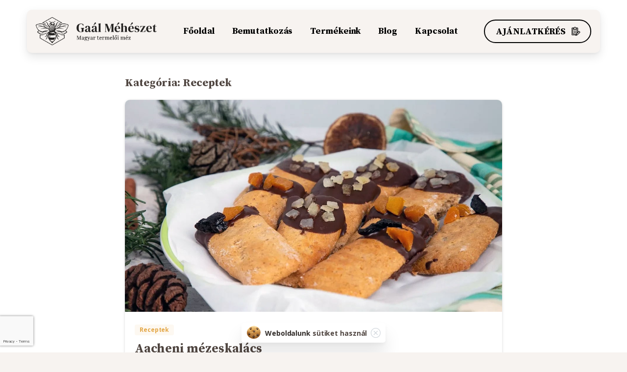

--- FILE ---
content_type: text/html; charset=UTF-8
request_url: https://gaalmeheszet.hu/category/receptek/
body_size: 17162
content:
<!doctype html>
<html lang="hu">
<head>
	<meta charset="UTF-8">
	<meta name="viewport" content="width=device-width, initial-scale=1, user-scalable=0">
	<link rel="profile" href="https://gmpg.org/xfn/11">
	
	<title>Receptek &#8211; Gaál Méhészet</title>
<meta name='robots' content='max-image-preview:large' />
<link rel="alternate" type="application/rss+xml" title="Gaál Méhészet &raquo; hírcsatorna" href="https://gaalmeheszet.hu/feed/" />
<link rel="alternate" type="application/rss+xml" title="Gaál Méhészet &raquo; hozzászólás hírcsatorna" href="https://gaalmeheszet.hu/comments/feed/" />
            <meta property="og:image" content="https://gaalmeheszet.hu/images/2023/03/website-preview.jpg" />
            <meta name="twitter:image" content="https://gaalmeheszet.hu/images/2023/03/website-preview.jpg" />
<link rel="alternate" type="application/rss+xml" title="Gaál Méhészet &raquo; Receptek kategória hírcsatorna" href="https://gaalmeheszet.hu/category/receptek/feed/" />
<link rel='stylesheet' id='wp-block-library-css' href='https://gaalmeheszet.hu/library/css/dist/block-library/style.min.css' type='text/css' media='all' />
<style id='global-styles-inline-css' type='text/css'>
body{--wp--preset--color--black: #000000;--wp--preset--color--cyan-bluish-gray: #abb8c3;--wp--preset--color--white: #ffffff;--wp--preset--color--pale-pink: #f78da7;--wp--preset--color--vivid-red: #cf2e2e;--wp--preset--color--luminous-vivid-orange: #ff6900;--wp--preset--color--luminous-vivid-amber: #fcb900;--wp--preset--color--light-green-cyan: #7bdcb5;--wp--preset--color--vivid-green-cyan: #00d084;--wp--preset--color--pale-cyan-blue: #8ed1fc;--wp--preset--color--vivid-cyan-blue: #0693e3;--wp--preset--color--vivid-purple: #9b51e0;--wp--preset--gradient--vivid-cyan-blue-to-vivid-purple: linear-gradient(135deg,rgba(6,147,227,1) 0%,rgb(155,81,224) 100%);--wp--preset--gradient--light-green-cyan-to-vivid-green-cyan: linear-gradient(135deg,rgb(122,220,180) 0%,rgb(0,208,130) 100%);--wp--preset--gradient--luminous-vivid-amber-to-luminous-vivid-orange: linear-gradient(135deg,rgba(252,185,0,1) 0%,rgba(255,105,0,1) 100%);--wp--preset--gradient--luminous-vivid-orange-to-vivid-red: linear-gradient(135deg,rgba(255,105,0,1) 0%,rgb(207,46,46) 100%);--wp--preset--gradient--very-light-gray-to-cyan-bluish-gray: linear-gradient(135deg,rgb(238,238,238) 0%,rgb(169,184,195) 100%);--wp--preset--gradient--cool-to-warm-spectrum: linear-gradient(135deg,rgb(74,234,220) 0%,rgb(151,120,209) 20%,rgb(207,42,186) 40%,rgb(238,44,130) 60%,rgb(251,105,98) 80%,rgb(254,248,76) 100%);--wp--preset--gradient--blush-light-purple: linear-gradient(135deg,rgb(255,206,236) 0%,rgb(152,150,240) 100%);--wp--preset--gradient--blush-bordeaux: linear-gradient(135deg,rgb(254,205,165) 0%,rgb(254,45,45) 50%,rgb(107,0,62) 100%);--wp--preset--gradient--luminous-dusk: linear-gradient(135deg,rgb(255,203,112) 0%,rgb(199,81,192) 50%,rgb(65,88,208) 100%);--wp--preset--gradient--pale-ocean: linear-gradient(135deg,rgb(255,245,203) 0%,rgb(182,227,212) 50%,rgb(51,167,181) 100%);--wp--preset--gradient--electric-grass: linear-gradient(135deg,rgb(202,248,128) 0%,rgb(113,206,126) 100%);--wp--preset--gradient--midnight: linear-gradient(135deg,rgb(2,3,129) 0%,rgb(40,116,252) 100%);--wp--preset--duotone--dark-grayscale: url('#wp-duotone-dark-grayscale');--wp--preset--duotone--grayscale: url('#wp-duotone-grayscale');--wp--preset--duotone--purple-yellow: url('#wp-duotone-purple-yellow');--wp--preset--duotone--blue-red: url('#wp-duotone-blue-red');--wp--preset--duotone--midnight: url('#wp-duotone-midnight');--wp--preset--duotone--magenta-yellow: url('#wp-duotone-magenta-yellow');--wp--preset--duotone--purple-green: url('#wp-duotone-purple-green');--wp--preset--duotone--blue-orange: url('#wp-duotone-blue-orange');--wp--preset--font-size--small: 13px;--wp--preset--font-size--medium: 20px;--wp--preset--font-size--large: 36px;--wp--preset--font-size--x-large: 42px;--wp--preset--spacing--20: 0.44rem;--wp--preset--spacing--30: 0.67rem;--wp--preset--spacing--40: 1rem;--wp--preset--spacing--50: 1.5rem;--wp--preset--spacing--60: 2.25rem;--wp--preset--spacing--70: 3.38rem;--wp--preset--spacing--80: 5.06rem;--wp--preset--shadow--natural: 6px 6px 9px rgba(0, 0, 0, 0.2);--wp--preset--shadow--deep: 12px 12px 50px rgba(0, 0, 0, 0.4);--wp--preset--shadow--sharp: 6px 6px 0px rgba(0, 0, 0, 0.2);--wp--preset--shadow--outlined: 6px 6px 0px -3px rgba(255, 255, 255, 1), 6px 6px rgba(0, 0, 0, 1);--wp--preset--shadow--crisp: 6px 6px 0px rgba(0, 0, 0, 1);}body { margin: 0; }.wp-site-blocks > .alignleft { float: left; margin-right: 2em; }.wp-site-blocks > .alignright { float: right; margin-left: 2em; }.wp-site-blocks > .aligncenter { justify-content: center; margin-left: auto; margin-right: auto; }:where(.is-layout-flex){gap: 0.5em;}body .is-layout-flow > .alignleft{float: left;margin-inline-start: 0;margin-inline-end: 2em;}body .is-layout-flow > .alignright{float: right;margin-inline-start: 2em;margin-inline-end: 0;}body .is-layout-flow > .aligncenter{margin-left: auto !important;margin-right: auto !important;}body .is-layout-constrained > .alignleft{float: left;margin-inline-start: 0;margin-inline-end: 2em;}body .is-layout-constrained > .alignright{float: right;margin-inline-start: 2em;margin-inline-end: 0;}body .is-layout-constrained > .aligncenter{margin-left: auto !important;margin-right: auto !important;}body .is-layout-constrained > :where(:not(.alignleft):not(.alignright):not(.alignfull)){max-width: var(--wp--style--global--content-size);margin-left: auto !important;margin-right: auto !important;}body .is-layout-constrained > .alignwide{max-width: var(--wp--style--global--wide-size);}body .is-layout-flex{display: flex;}body .is-layout-flex{flex-wrap: wrap;align-items: center;}body .is-layout-flex > *{margin: 0;}body{padding-top: 0px;padding-right: 0px;padding-bottom: 0px;padding-left: 0px;}a:where(:not(.wp-element-button)){text-decoration: underline;}.wp-element-button, .wp-block-button__link{background-color: #32373c;border-width: 0;color: #fff;font-family: inherit;font-size: inherit;line-height: inherit;padding: calc(0.667em + 2px) calc(1.333em + 2px);text-decoration: none;}.has-black-color{color: var(--wp--preset--color--black) !important;}.has-cyan-bluish-gray-color{color: var(--wp--preset--color--cyan-bluish-gray) !important;}.has-white-color{color: var(--wp--preset--color--white) !important;}.has-pale-pink-color{color: var(--wp--preset--color--pale-pink) !important;}.has-vivid-red-color{color: var(--wp--preset--color--vivid-red) !important;}.has-luminous-vivid-orange-color{color: var(--wp--preset--color--luminous-vivid-orange) !important;}.has-luminous-vivid-amber-color{color: var(--wp--preset--color--luminous-vivid-amber) !important;}.has-light-green-cyan-color{color: var(--wp--preset--color--light-green-cyan) !important;}.has-vivid-green-cyan-color{color: var(--wp--preset--color--vivid-green-cyan) !important;}.has-pale-cyan-blue-color{color: var(--wp--preset--color--pale-cyan-blue) !important;}.has-vivid-cyan-blue-color{color: var(--wp--preset--color--vivid-cyan-blue) !important;}.has-vivid-purple-color{color: var(--wp--preset--color--vivid-purple) !important;}.has-black-background-color{background-color: var(--wp--preset--color--black) !important;}.has-cyan-bluish-gray-background-color{background-color: var(--wp--preset--color--cyan-bluish-gray) !important;}.has-white-background-color{background-color: var(--wp--preset--color--white) !important;}.has-pale-pink-background-color{background-color: var(--wp--preset--color--pale-pink) !important;}.has-vivid-red-background-color{background-color: var(--wp--preset--color--vivid-red) !important;}.has-luminous-vivid-orange-background-color{background-color: var(--wp--preset--color--luminous-vivid-orange) !important;}.has-luminous-vivid-amber-background-color{background-color: var(--wp--preset--color--luminous-vivid-amber) !important;}.has-light-green-cyan-background-color{background-color: var(--wp--preset--color--light-green-cyan) !important;}.has-vivid-green-cyan-background-color{background-color: var(--wp--preset--color--vivid-green-cyan) !important;}.has-pale-cyan-blue-background-color{background-color: var(--wp--preset--color--pale-cyan-blue) !important;}.has-vivid-cyan-blue-background-color{background-color: var(--wp--preset--color--vivid-cyan-blue) !important;}.has-vivid-purple-background-color{background-color: var(--wp--preset--color--vivid-purple) !important;}.has-black-border-color{border-color: var(--wp--preset--color--black) !important;}.has-cyan-bluish-gray-border-color{border-color: var(--wp--preset--color--cyan-bluish-gray) !important;}.has-white-border-color{border-color: var(--wp--preset--color--white) !important;}.has-pale-pink-border-color{border-color: var(--wp--preset--color--pale-pink) !important;}.has-vivid-red-border-color{border-color: var(--wp--preset--color--vivid-red) !important;}.has-luminous-vivid-orange-border-color{border-color: var(--wp--preset--color--luminous-vivid-orange) !important;}.has-luminous-vivid-amber-border-color{border-color: var(--wp--preset--color--luminous-vivid-amber) !important;}.has-light-green-cyan-border-color{border-color: var(--wp--preset--color--light-green-cyan) !important;}.has-vivid-green-cyan-border-color{border-color: var(--wp--preset--color--vivid-green-cyan) !important;}.has-pale-cyan-blue-border-color{border-color: var(--wp--preset--color--pale-cyan-blue) !important;}.has-vivid-cyan-blue-border-color{border-color: var(--wp--preset--color--vivid-cyan-blue) !important;}.has-vivid-purple-border-color{border-color: var(--wp--preset--color--vivid-purple) !important;}.has-vivid-cyan-blue-to-vivid-purple-gradient-background{background: var(--wp--preset--gradient--vivid-cyan-blue-to-vivid-purple) !important;}.has-light-green-cyan-to-vivid-green-cyan-gradient-background{background: var(--wp--preset--gradient--light-green-cyan-to-vivid-green-cyan) !important;}.has-luminous-vivid-amber-to-luminous-vivid-orange-gradient-background{background: var(--wp--preset--gradient--luminous-vivid-amber-to-luminous-vivid-orange) !important;}.has-luminous-vivid-orange-to-vivid-red-gradient-background{background: var(--wp--preset--gradient--luminous-vivid-orange-to-vivid-red) !important;}.has-very-light-gray-to-cyan-bluish-gray-gradient-background{background: var(--wp--preset--gradient--very-light-gray-to-cyan-bluish-gray) !important;}.has-cool-to-warm-spectrum-gradient-background{background: var(--wp--preset--gradient--cool-to-warm-spectrum) !important;}.has-blush-light-purple-gradient-background{background: var(--wp--preset--gradient--blush-light-purple) !important;}.has-blush-bordeaux-gradient-background{background: var(--wp--preset--gradient--blush-bordeaux) !important;}.has-luminous-dusk-gradient-background{background: var(--wp--preset--gradient--luminous-dusk) !important;}.has-pale-ocean-gradient-background{background: var(--wp--preset--gradient--pale-ocean) !important;}.has-electric-grass-gradient-background{background: var(--wp--preset--gradient--electric-grass) !important;}.has-midnight-gradient-background{background: var(--wp--preset--gradient--midnight) !important;}.has-small-font-size{font-size: var(--wp--preset--font-size--small) !important;}.has-medium-font-size{font-size: var(--wp--preset--font-size--medium) !important;}.has-large-font-size{font-size: var(--wp--preset--font-size--large) !important;}.has-x-large-font-size{font-size: var(--wp--preset--font-size--x-large) !important;}
.wp-block-navigation a:where(:not(.wp-element-button)){color: inherit;}
:where(.wp-block-columns.is-layout-flex){gap: 2em;}
.wp-block-pullquote{font-size: 1.5em;line-height: 1.6;}
</style>
<link rel='stylesheet' id='essentials-child-style-css' href='https://gaalmeheszet.hu/core/templates/a569542c34/gaalmeheszet.css' type='text/css' media='all' />
<style id='pix-intro-handle-inline-css' type='text/css'>

	 body:not(.render) .pix-overlay-item {
		 opacity: 0 !important;
	 }
	 body:not(.pix-loaded) .pix-wpml-header-btn {
		 opacity: 0;
	 }
		 html:not(.render) {
			 background: #f7f3f0  !important;
		 }
		 .pix-page-loading-bg:after {
			 content: " ";
			 position: fixed;
			 top: 0;
			 left: 0;
			 width: 100vw;
			 height: 100vh;
			 display: block;
			 pointer-events: none;
			 transition: opacity .16s ease-in-out;
			 z-index: 99999999999999999999;
			 opacity: 1;
			 background: #f7f3f0 !important;
		 }
		 body.render .pix-page-loading-bg:after {
			 opacity: 0;
		 }
	 	 .vc_custom_1676512906197{background-color: #f7f3f0 !important;}.vc_custom_1676512805349{background-color: #e3a645 !important;}.vc_custom_1675697787711{padding-top: 30px !important;background-color: #3b3531 !important;}.vc_custom_1675731753647{padding-top: 30px !important;padding-bottom: 10px !important;}.vc_custom_1675731760652{padding-bottom: 20px !important;}.vc_custom_1664550829202{padding-top: 30px !important;padding-bottom: 30px !important;}.vc_custom_1675699333318{padding-top: 0px !important;padding-bottom: 30px !important;background-color: #282421 !important;}.vc_custom_1675642022670{padding-bottom: 20px !important;}.vc_custom_1675642038728{padding-bottom: 20px !important;}.vc_custom_1675642046077{padding-bottom: 20px !important;}.vc_custom_1675699632932{margin-top: -22px !important;margin-bottom: 15px !important;}.vc_custom_1676500239726{padding-top: 20px !important;padding-bottom: 5px !important;}.vc_custom_1676500246927{padding-top: 5px !important;padding-bottom: 20px !important;}
</style>
<link rel='stylesheet' id='essentials-bootstrap-css' href='https://gaalmeheszet.hu/core/templates/1835bde669/inc/scss/bootstrap.min.css' type='text/css' media='all' />
<link rel='stylesheet' id='js_composer_front-css' href='https://gaalmeheszet.hu/core/modules/041dc5d622/assets/css/js_composer.min.css' type='text/css' media='all' />
<link rel='stylesheet' id='pix-flickity-style-css' href='https://gaalmeheszet.hu/core/templates/1835bde669/css/build/flickity.min.css' type='text/css' media='all' />
<link rel='stylesheet' id='essentials-pixicon-font-css' href='https://gaalmeheszet.hu/core/templates/1835bde669/css/build/pixicon-main/style.min.css' type='text/css' media='all' />
<link rel='stylesheet' id='pix-popups-style-css' href='https://gaalmeheszet.hu/core/templates/1835bde669/css/jquery-confirm.min.css' type='text/css' media='all' />
<link rel='stylesheet' id='essentials-select-css-css' href='https://gaalmeheszet.hu/core/templates/1835bde669/css/build/bootstrap-select.min.css' type='text/css' media='all' />
<link rel='stylesheet' id='pix-essentials-style-2-css' href='https://gaalmeheszet.hu/images/wp-scss-cache/pix-essentials-style-2.css' type='text/css' media='all' />
<script type='text/javascript' src='https://gaalmeheszet.hu/library/js/jquery/jquery.min.js' id='jquery-core-js'></script>
<script type='text/javascript' src='https://gaalmeheszet.hu/library/js/jquery/jquery-migrate.min.js' id='jquery-migrate-js'></script>

<link rel="icon" href="https://gaalmeheszet.hu/images/2023/02/favicon2-75x75.png" sizes="32x32" />
<link rel="icon" href="https://gaalmeheszet.hu/images/2023/02/favicon2-300x300.png" sizes="192x192" />
<link rel="apple-touch-icon" href="https://gaalmeheszet.hu/images/2023/02/favicon2-300x300.png" />
<meta name="msapplication-TileImage" content="https://gaalmeheszet.hu/images/2023/02/favicon2-300x300.png" />
<noscript><style> .wpb_animate_when_almost_visible { opacity: 1; }</style></noscript></head>
<body class="archive category category-receptek category-7 hfeed wpb-js-composer js-comp-ver-6.10.0 vc_responsive" style="background: #f7f3f0;">
<svg xmlns="http://www.w3.org/2000/svg" viewBox="0 0 0 0" width="0" height="0" focusable="false" role="none" style="visibility: hidden; position: absolute; left: -9999px; overflow: hidden;" ><defs><filter id="wp-duotone-dark-grayscale"><feColorMatrix color-interpolation-filters="sRGB" type="matrix" values=" .299 .587 .114 0 0 .299 .587 .114 0 0 .299 .587 .114 0 0 .299 .587 .114 0 0 " /><feComponentTransfer color-interpolation-filters="sRGB" ><feFuncR type="table" tableValues="0 0.49803921568627" /><feFuncG type="table" tableValues="0 0.49803921568627" /><feFuncB type="table" tableValues="0 0.49803921568627" /><feFuncA type="table" tableValues="1 1" /></feComponentTransfer><feComposite in2="SourceGraphic" operator="in" /></filter></defs></svg><svg xmlns="http://www.w3.org/2000/svg" viewBox="0 0 0 0" width="0" height="0" focusable="false" role="none" style="visibility: hidden; position: absolute; left: -9999px; overflow: hidden;" ><defs><filter id="wp-duotone-grayscale"><feColorMatrix color-interpolation-filters="sRGB" type="matrix" values=" .299 .587 .114 0 0 .299 .587 .114 0 0 .299 .587 .114 0 0 .299 .587 .114 0 0 " /><feComponentTransfer color-interpolation-filters="sRGB" ><feFuncR type="table" tableValues="0 1" /><feFuncG type="table" tableValues="0 1" /><feFuncB type="table" tableValues="0 1" /><feFuncA type="table" tableValues="1 1" /></feComponentTransfer><feComposite in2="SourceGraphic" operator="in" /></filter></defs></svg><svg xmlns="http://www.w3.org/2000/svg" viewBox="0 0 0 0" width="0" height="0" focusable="false" role="none" style="visibility: hidden; position: absolute; left: -9999px; overflow: hidden;" ><defs><filter id="wp-duotone-purple-yellow"><feColorMatrix color-interpolation-filters="sRGB" type="matrix" values=" .299 .587 .114 0 0 .299 .587 .114 0 0 .299 .587 .114 0 0 .299 .587 .114 0 0 " /><feComponentTransfer color-interpolation-filters="sRGB" ><feFuncR type="table" tableValues="0.54901960784314 0.98823529411765" /><feFuncG type="table" tableValues="0 1" /><feFuncB type="table" tableValues="0.71764705882353 0.25490196078431" /><feFuncA type="table" tableValues="1 1" /></feComponentTransfer><feComposite in2="SourceGraphic" operator="in" /></filter></defs></svg><svg xmlns="http://www.w3.org/2000/svg" viewBox="0 0 0 0" width="0" height="0" focusable="false" role="none" style="visibility: hidden; position: absolute; left: -9999px; overflow: hidden;" ><defs><filter id="wp-duotone-blue-red"><feColorMatrix color-interpolation-filters="sRGB" type="matrix" values=" .299 .587 .114 0 0 .299 .587 .114 0 0 .299 .587 .114 0 0 .299 .587 .114 0 0 " /><feComponentTransfer color-interpolation-filters="sRGB" ><feFuncR type="table" tableValues="0 1" /><feFuncG type="table" tableValues="0 0.27843137254902" /><feFuncB type="table" tableValues="0.5921568627451 0.27843137254902" /><feFuncA type="table" tableValues="1 1" /></feComponentTransfer><feComposite in2="SourceGraphic" operator="in" /></filter></defs></svg><svg xmlns="http://www.w3.org/2000/svg" viewBox="0 0 0 0" width="0" height="0" focusable="false" role="none" style="visibility: hidden; position: absolute; left: -9999px; overflow: hidden;" ><defs><filter id="wp-duotone-midnight"><feColorMatrix color-interpolation-filters="sRGB" type="matrix" values=" .299 .587 .114 0 0 .299 .587 .114 0 0 .299 .587 .114 0 0 .299 .587 .114 0 0 " /><feComponentTransfer color-interpolation-filters="sRGB" ><feFuncR type="table" tableValues="0 0" /><feFuncG type="table" tableValues="0 0.64705882352941" /><feFuncB type="table" tableValues="0 1" /><feFuncA type="table" tableValues="1 1" /></feComponentTransfer><feComposite in2="SourceGraphic" operator="in" /></filter></defs></svg><svg xmlns="http://www.w3.org/2000/svg" viewBox="0 0 0 0" width="0" height="0" focusable="false" role="none" style="visibility: hidden; position: absolute; left: -9999px; overflow: hidden;" ><defs><filter id="wp-duotone-magenta-yellow"><feColorMatrix color-interpolation-filters="sRGB" type="matrix" values=" .299 .587 .114 0 0 .299 .587 .114 0 0 .299 .587 .114 0 0 .299 .587 .114 0 0 " /><feComponentTransfer color-interpolation-filters="sRGB" ><feFuncR type="table" tableValues="0.78039215686275 1" /><feFuncG type="table" tableValues="0 0.94901960784314" /><feFuncB type="table" tableValues="0.35294117647059 0.47058823529412" /><feFuncA type="table" tableValues="1 1" /></feComponentTransfer><feComposite in2="SourceGraphic" operator="in" /></filter></defs></svg><svg xmlns="http://www.w3.org/2000/svg" viewBox="0 0 0 0" width="0" height="0" focusable="false" role="none" style="visibility: hidden; position: absolute; left: -9999px; overflow: hidden;" ><defs><filter id="wp-duotone-purple-green"><feColorMatrix color-interpolation-filters="sRGB" type="matrix" values=" .299 .587 .114 0 0 .299 .587 .114 0 0 .299 .587 .114 0 0 .299 .587 .114 0 0 " /><feComponentTransfer color-interpolation-filters="sRGB" ><feFuncR type="table" tableValues="0.65098039215686 0.40392156862745" /><feFuncG type="table" tableValues="0 1" /><feFuncB type="table" tableValues="0.44705882352941 0.4" /><feFuncA type="table" tableValues="1 1" /></feComponentTransfer><feComposite in2="SourceGraphic" operator="in" /></filter></defs></svg><svg xmlns="http://www.w3.org/2000/svg" viewBox="0 0 0 0" width="0" height="0" focusable="false" role="none" style="visibility: hidden; position: absolute; left: -9999px; overflow: hidden;" ><defs><filter id="wp-duotone-blue-orange"><feColorMatrix color-interpolation-filters="sRGB" type="matrix" values=" .299 .587 .114 0 0 .299 .587 .114 0 0 .299 .587 .114 0 0 .299 .587 .114 0 0 " /><feComponentTransfer color-interpolation-filters="sRGB" ><feFuncR type="table" tableValues="0.098039215686275 1" /><feFuncG type="table" tableValues="0 0.66274509803922" /><feFuncB type="table" tableValues="0.84705882352941 0.41960784313725" /><feFuncA type="table" tableValues="1 1" /></feComponentTransfer><feComposite in2="SourceGraphic" operator="in" /></filter></defs></svg><div class="pix-page-loading-bg"></div>
<div class="pix-loading-circ-path"></div>
<div id="page" class="site bg-white">
	        <div class="pix-header-boxed pix-is-sticky-header position-relative">
            <div class="position-absolute w-100 ">
                 <div class="pix-topbar position-relative pix-header-desktop pix-topbar-normal  bg-gray-1  text-white sticky-top2 p-sticky" style="z-index:999998;" >
     <div class="container">
         <div class="row d-flex align-items-center align-items-stretch">
                          <div class="col-12 col-lg-6 column  text-left justify-content-start py-md-0 d-flex align-items-center">
 				             </div>

                                       <div class="col-12 col-lg-6 column text-right justify-content-end  py-md-0 d-flex align-items-center justify-content-end">
 				             </div>

         </div>
              </div>
      </div>
                <div class="pix-header-placeholder position-relative d-block w-100">
                    <header id="masthead" class="pix-header pix-header-desktop d-block2 pix-header-normal2 pix-scroll-shadow sticky-top2 position-relative pix-header-box pix-no-topbar pix-pt-20" data-text="black" data-text-scroll="black">
     <div class="container">
         <div class="pix-header-box-part shadow pix-main-part pix-header-container-area bg-custom  rounded-xl" data-bg-class="bg-custom" data-bg-color="#f7f3f0"  style="background:#f7f3f0;" data-scroll-class="bg-custom" data-scroll-color="#ffffff" >
             <nav class="navbar pix-main-menu navbar-hover-drop navbar-expand-lg navbar-light text-left justify-content-start">
    				        <span class="mx-1"></span>
            <div class="slide-in-container d-flex align-items-center">
        <div class="d-inline-block animate-in slide-in-container" data-anim-type="slide-in-up" style="">
                                    <a class="navbar-brand" href="https://gaalmeheszet.hu/" target="" rel="home">
                            <img class="pix-logo" height="58" width="248" src="https://gaalmeheszet.hu/images/2023/02/logo.png" alt="Gaál Méhészet" style="height:58px;width:auto;" >
                                                            <img class="pix-logo-scroll" src="https://gaalmeheszet.hu/images/2023/02/logo.png" alt="Gaál Méhészet" style="height:58px;width:auto;">
                                                        </a>
                                </div>
    </div>
            <span class="flex-grow-1"></span>
        <div id="navbarNav-55" class="collapse navbar-collapse align-self-stretch pix-dark-nav-line  justify-content-center "><ul id="menu-fomenu" class="navbar-nav nav-style-megamenu align-self-stretch align-items-center "><li itemscope="itemscope" itemtype="https://www.schema.org/SiteNavigationElement" id="menu-item-26" class="menu-item menu-item-type-post_type menu-item-object-page menu-item-home menu-item-26 nav-item dropdown d-lg-flex nav-item-display align-self-stretch overflow-visible align-items-center"><a title="Főoldal" class="text-black font-weight-bold pix-nav-link  nav-link animate-in" target="_self" href="https://gaalmeheszet.hu/" data-anim-type="fade-in-up"><span class="pix-dropdown-title text-sm  pix-header-text">Főoldal</span></a></li>
<li itemscope="itemscope" itemtype="https://www.schema.org/SiteNavigationElement" id="menu-item-30" class="menu-item menu-item-type-post_type menu-item-object-page menu-item-30 nav-item dropdown d-lg-flex nav-item-display align-self-stretch overflow-visible align-items-center"><a title="Bemutatkozás" class="text-black font-weight-bold pix-nav-link  nav-link animate-in" target="_self" href="https://gaalmeheszet.hu/bemutatkozas/" data-anim-type="fade-in-up"><span class="pix-dropdown-title text-sm  pix-header-text">Bemutatkozás</span></a></li>
<li itemscope="itemscope" itemtype="https://www.schema.org/SiteNavigationElement" id="menu-item-31" class="menu-item menu-item-type-post_type menu-item-object-page menu-item-has-children dropdown menu-item-31 nav-item dropdown d-lg-flex nav-item-display align-self-stretch overflow-visible align-items-center mega-item pix-mega-style-default"><a title="Termékeink" class="text-black font-weight-bold pix-nav-link  dropdown-toggle nav-link animate-in" target="_self" href="https://gaalmeheszet.hu/termekeink/" data-toggle="dropdown" aria-haspopup="true" aria-expanded="false" id="menu-item-dropdown-31" data-anim-type="fade-in-up"><span class="pix-dropdown-title text-sm  pix-header-text">Termékeink</span></a>
<div class="dropdown-menu"  aria-labelledby="menu-item-dropdown-31" role="navigation">
<div class="submenu-box bg-white overflow-hidden2"><div class="container overflow-hidden"><div class="row w-100">	<div class="col-lg-2 pix-menu-line-right pix-p-202 pix-dropdown-padding">		<div itemscope="itemscope" itemtype="https://www.schema.org/SiteNavigationElement" id="menu-item-3023" class="menu-item menu-item-type-post_type menu-item-object-page menu-item-3023 nav-item dropdown d-lg-flex nav-item-display align-self-stretch overflow-visible align-items-center w-100"><a title="Akácméz" class="text-black font-weight-bold pix-nav-link  dropdown-item" target="_self" href="https://gaalmeheszet.hu/termekeink/akacmez/" data-anim-type="fade-in-up"><span class="pix-dropdown-title  text-body-default  font-weight-bold">Akácméz</span></a></div>
		<div itemscope="itemscope" itemtype="https://www.schema.org/SiteNavigationElement" id="menu-item-3022" class="menu-item menu-item-type-post_type menu-item-object-page menu-item-3022 nav-item dropdown d-lg-flex nav-item-display align-self-stretch overflow-visible align-items-center w-100"><a title="Napraforgóméz" class="text-black font-weight-bold pix-nav-link  dropdown-item" target="_self" href="https://gaalmeheszet.hu/termekeink/napraforgomez/" data-anim-type="fade-in-up"><span class="pix-dropdown-title  text-body-default  font-weight-bold">Napraforgóméz</span></a></div>
		<div itemscope="itemscope" itemtype="https://www.schema.org/SiteNavigationElement" id="menu-item-3021" class="menu-item menu-item-type-post_type menu-item-object-page menu-item-3021 nav-item dropdown d-lg-flex nav-item-display align-self-stretch overflow-visible align-items-center w-100"><a title="Repceméz" class="text-black font-weight-bold pix-nav-link  dropdown-item" target="_self" href="https://gaalmeheszet.hu/termekeink/repcemez/" data-anim-type="fade-in-up"><span class="pix-dropdown-title  text-body-default  font-weight-bold">Repceméz</span></a></div>
		<div itemscope="itemscope" itemtype="https://www.schema.org/SiteNavigationElement" id="menu-item-3020" class="menu-item menu-item-type-post_type menu-item-object-page menu-item-3020 nav-item dropdown d-lg-flex nav-item-display align-self-stretch overflow-visible align-items-center w-100"><a title="Vegyesméz" class="text-black font-weight-bold pix-nav-link  dropdown-item" target="_self" href="https://gaalmeheszet.hu/termekeink/vegyesmez/" data-anim-type="fade-in-up"><span class="pix-dropdown-title  text-body-default  font-weight-bold">Vegyesméz</span></a></div>
		<div itemscope="itemscope" itemtype="https://www.schema.org/SiteNavigationElement" id="menu-item-3019" class="menu-item menu-item-type-post_type menu-item-object-page menu-item-3019 nav-item dropdown d-lg-flex nav-item-display align-self-stretch overflow-visible align-items-center w-100"><a title="Propolisz" class="text-black font-weight-bold pix-nav-link  dropdown-item" target="_self" href="https://gaalmeheszet.hu/termekeink/propolisz/" data-anim-type="fade-in-up"><span class="pix-dropdown-title  text-body-default  font-weight-bold">Propolisz</span></a></div>
	</div>
	<div class="col-lg-2 pix-menu-line-right pix-p-202 "><div class="d-block position-relative w-100 pix-menu-box menu-item menu-item-type-post_type menu-item-object-page menu-item-3015 nav-item dropdown d-lg-flex nav-item-display align-self-stretch overflow-visible align-items-center w-100  pix-menu-full-height"><div class="item-inner pix-menu-box-inner d-flex align-items-end w-100 h-100 pix-hover-item  position-relative overflow-hidden" style="-webkit-transform: translateZ(0);transform: translateZ(0);"><img width="184" height="266" src="https://gaalmeheszet.hu/images/2023/02/menuitem-bg_repcemez.png" class="pix-bg-image d-inline-block w-100 pix-img-scale pix-opacity-10" alt="" decoding="async" loading="lazy" /><a target="_self" href="https://gaalmeheszet.hu/termekeink/repcemez/" class="pix-img-overlay pix-box-container d-md-flex align-items-center w-100 justify-content-center pix-p-20" ><h6 class="text-heading-default font-weight-bold pix-box-title">Repceméz</h6><span class="pix-box-link text-heading-default btn btn-sm p-0 font-weight-bold pix-py-5 text-sm2 pix-hover-item d-flex align-items-center align-self-stretch text-left">Részletek <i class="ml-2 pixicon-angle-right d-flex align-self-center font-weight-bold pix-hover-right" style="line-height:16px;"></i></span></a></div></div>	</div>
	<div class="col-lg-2 pix-menu-line-right pix-p-202 "><div class="d-block position-relative w-100 pix-menu-box menu-item menu-item-type-post_type menu-item-object-page menu-item-4551 nav-item dropdown d-lg-flex nav-item-display align-self-stretch overflow-visible align-items-center w-100  pix-menu-full-height"><div class="item-inner pix-menu-box-inner d-flex align-items-end w-100 h-100 pix-hover-item  position-relative overflow-hidden" style="-webkit-transform: translateZ(0);transform: translateZ(0);"><img width="184" height="266" src="https://gaalmeheszet.hu/images/2023/02/menuitem-bg_napraforgomez.png" class="pix-bg-image d-inline-block w-100 pix-img-scale pix-opacity-10" alt="" decoding="async" loading="lazy" /><a target="_self" href="https://gaalmeheszet.hu/termekeink/napraforgomez/" class="pix-img-overlay pix-box-container d-md-flex align-items-center w-100 justify-content-center pix-p-20" ><h6 class="text-heading-default font-weight-bold pix-box-title">Napraforgóméz</h6><span class="pix-box-link text-heading-default btn btn-sm p-0 font-weight-bold pix-py-5 text-sm2 pix-hover-item d-flex align-items-center align-self-stretch text-left">Részletek <i class="ml-2 pixicon-angle-right d-flex align-self-center font-weight-bold pix-hover-right" style="line-height:16px;"></i></span></a></div></div>	</div>
	<div class="col-lg-2 pix-menu-line-right pix-p-202 "><div class="d-block position-relative w-100 pix-menu-box menu-item menu-item-type-post_type menu-item-object-page menu-item-3017 nav-item dropdown d-lg-flex nav-item-display align-self-stretch overflow-visible align-items-center w-100  pix-menu-full-height"><div class="item-inner pix-menu-box-inner d-flex align-items-end w-100 h-100 pix-hover-item  position-relative overflow-hidden" style="-webkit-transform: translateZ(0);transform: translateZ(0);"><img width="184" height="266" src="https://gaalmeheszet.hu/images/2023/02/menuitem-bg_akacmez.png" class="pix-bg-image d-inline-block w-100 pix-img-scale pix-opacity-10" alt="" decoding="async" loading="lazy" /><a target="_self" href="https://gaalmeheszet.hu/termekeink/akacmez/" class="pix-img-overlay pix-box-container d-md-flex align-items-center w-100 justify-content-center pix-p-20" ><h6 class="text-heading-default font-weight-bold pix-box-title">Akácméz</h6><span class="pix-box-link text-heading-default btn btn-sm p-0 font-weight-bold pix-py-5 text-sm2 pix-hover-item d-flex align-items-center align-self-stretch text-left">Részletek <i class="ml-2 pixicon-angle-right d-flex align-self-center font-weight-bold pix-hover-right" style="line-height:16px;"></i></span></a></div></div>	</div>
	<div class="col-lg-2 pix-menu-line-right pix-p-202 "><div class="d-block position-relative w-100 pix-menu-box menu-item menu-item-type-post_type menu-item-object-page menu-item-4556 nav-item dropdown d-lg-flex nav-item-display align-self-stretch overflow-visible align-items-center w-100  pix-menu-full-height"><div class="item-inner pix-menu-box-inner d-flex align-items-end w-100 h-100 pix-hover-item  position-relative overflow-hidden" style="-webkit-transform: translateZ(0);transform: translateZ(0);"><img width="184" height="266" src="https://gaalmeheszet.hu/images/2023/02/menuitem-bg_vegyesmez.png" class="pix-bg-image d-inline-block w-100 pix-img-scale pix-opacity-10" alt="" decoding="async" loading="lazy" /><a target="_self" href="https://gaalmeheszet.hu/termekeink/vegyesmez/" class="pix-img-overlay pix-box-container d-md-flex align-items-center w-100 justify-content-center pix-p-20" ><h6 class="text-heading-default font-weight-bold pix-box-title">Vegyesméz</h6><span class="pix-box-link text-heading-default btn btn-sm p-0 font-weight-bold pix-py-5 text-sm2 pix-hover-item d-flex align-items-center align-self-stretch text-left">Részletek <i class="ml-2 pixicon-angle-right d-flex align-self-center font-weight-bold pix-hover-right" style="line-height:16px;"></i></span></a></div></div>	</div>
	<div class="col-lg-2 pix-menu-line-right pix-p-202 "><div class="d-block position-relative w-100 pix-menu-box menu-item menu-item-type-post_type menu-item-object-page menu-item-4555 nav-item dropdown d-lg-flex nav-item-display align-self-stretch overflow-visible align-items-center w-100  pix-menu-full-height"><div class="item-inner pix-menu-box-inner d-flex align-items-end w-100 h-100 pix-hover-item  position-relative overflow-hidden" style="-webkit-transform: translateZ(0);transform: translateZ(0);"><img width="184" height="266" src="https://gaalmeheszet.hu/images/2023/02/menuitem-bg_propolisz.png" class="pix-bg-image d-inline-block w-100 pix-img-scale pix-opacity-10" alt="" decoding="async" loading="lazy" /><a target="_self" href="https://gaalmeheszet.hu/termekeink/propolisz/" class="pix-img-overlay pix-box-container d-md-flex align-items-center w-100 justify-content-center pix-p-20" ><h6 class="text-heading-default font-weight-bold pix-box-title">Propolisz</h6><span class="pix-box-link text-heading-default btn btn-sm p-0 font-weight-bold pix-py-5 text-sm2 pix-hover-item d-flex align-items-center align-self-stretch text-left">Részletek <i class="ml-2 pixicon-angle-right d-flex align-self-center font-weight-bold pix-hover-right" style="line-height:16px;"></i></span></a></div></div>	</div>
</div>
</div>
</div>
</div>
</li>
<li itemscope="itemscope" itemtype="https://www.schema.org/SiteNavigationElement" id="menu-item-84" class="menu-item menu-item-type-post_type menu-item-object-page current-menu-ancestor current-menu-parent current_page_parent current_page_ancestor menu-item-has-children dropdown active menu-item-84 nav-item dropdown d-lg-flex nav-item-display align-self-stretch overflow-visible align-items-center"><a title="Blog" class="text-black font-weight-bold pix-nav-link  dropdown-toggle nav-link animate-in" target="_self" href="https://gaalmeheszet.hu/blog/" data-toggle="dropdown" aria-haspopup="true" aria-expanded="false" id="menu-item-dropdown-84" data-anim-type="fade-in-up"><span class="pix-dropdown-title text-sm  pix-header-text">Blog</span></a>
<div class="dropdown-menu"  aria-labelledby="menu-item-dropdown-84" role="navigation">
<div class="submenu-box pix-default-menu bg-white"><div class="container">	<div itemscope="itemscope" itemtype="https://www.schema.org/SiteNavigationElement" id="menu-item-4676" class="menu-item menu-item-type-taxonomy menu-item-object-category menu-item-4676 nav-item dropdown d-lg-flex nav-item-display align-self-stretch overflow-visible align-items-center w-100"><a title="Ismeretterjesztő" class="text-black font-weight-bold pix-nav-link  dropdown-item" target="_self" href="https://gaalmeheszet.hu/category/ismeretterjeszto/" data-anim-type="fade-in-up"><span class="pix-dropdown-title  text-body-default  font-weight-bold">Ismeretterjesztő</span></a></div>
	<div itemscope="itemscope" itemtype="https://www.schema.org/SiteNavigationElement" id="menu-item-4677" class="menu-item menu-item-type-taxonomy menu-item-object-category current-menu-item active menu-item-4677 nav-item dropdown d-lg-flex nav-item-display align-self-stretch overflow-visible align-items-center w-100"><a title="Receptek" class="text-black font-weight-bold pix-nav-link  dropdown-item" target="_self" href="https://gaalmeheszet.hu/category/receptek/" data-anim-type="fade-in-up"><span class="pix-dropdown-title  text-body-default  font-weight-bold">Receptek</span></a></div>
	<div itemscope="itemscope" itemtype="https://www.schema.org/SiteNavigationElement" id="menu-item-4675" class="menu-item menu-item-type-taxonomy menu-item-object-category menu-item-4675 nav-item dropdown d-lg-flex nav-item-display align-self-stretch overflow-visible align-items-center w-100"><a title="Hírek, aktualitások" class="text-black font-weight-bold pix-nav-link  dropdown-item" target="_self" href="https://gaalmeheszet.hu/category/hirek-aktualitasok/" data-anim-type="fade-in-up"><span class="pix-dropdown-title  text-body-default  font-weight-bold">Hírek, aktualitások</span></a></div>
	<div itemscope="itemscope" itemtype="https://www.schema.org/SiteNavigationElement" id="menu-item-4678" class="menu-item menu-item-type-taxonomy menu-item-object-category menu-item-4678 nav-item dropdown d-lg-flex nav-item-display align-self-stretch overflow-visible align-items-center w-100"><a title="Szépségápolás" class="text-black font-weight-bold pix-nav-link  dropdown-item" target="_self" href="https://gaalmeheszet.hu/category/szepsegapolas/" data-anim-type="fade-in-up"><span class="pix-dropdown-title  text-body-default  font-weight-bold">Szépségápolás</span></a></div>
	<div itemscope="itemscope" itemtype="https://www.schema.org/SiteNavigationElement" id="menu-item-4679" class="menu-item menu-item-type-taxonomy menu-item-object-category menu-item-4679 nav-item dropdown d-lg-flex nav-item-display align-self-stretch overflow-visible align-items-center w-100"><a title="Tippek, tanácsok" class="text-black font-weight-bold pix-nav-link  dropdown-item" target="_self" href="https://gaalmeheszet.hu/category/tippek-tanacsok/" data-anim-type="fade-in-up"><span class="pix-dropdown-title  text-body-default  font-weight-bold">Tippek, tanácsok</span></a></div>
</div>
</div>
</div>
</li>
<li itemscope="itemscope" itemtype="https://www.schema.org/SiteNavigationElement" id="menu-item-28" class="menu-item menu-item-type-post_type menu-item-object-page menu-item-28 nav-item dropdown d-lg-flex nav-item-display align-self-stretch overflow-visible align-items-center"><a title="Kapcsolat" class="text-black font-weight-bold pix-nav-link  nav-link animate-in" target="_self" href="https://gaalmeheszet.hu/kapcsolat/" data-anim-type="fade-in-up"><span class="pix-dropdown-title text-sm  pix-header-text">Kapcsolat</span></a></li>
</ul></div>        <span class="flex-grow-1"></span>
                <div class="d-inline-flex align-items-center d-inline-block2 text-sm mb-0">
            <a data-anim-type="fade-in-up" class="btn btn-outline-primary animate-in btn-rounded text-black font-weight-bold d-flex2 align-items-center mr-0" href="https://gaalmeheszet.hu/ajanlatkeres"  style="" data-popup-link="" >
                            <span>Ajánlatkérés</span>
                                <i class="pixicon-clipboard-edit ml-2"></i>
                        </a>
        </div>
                <span class="mx-1"></span>
                     </nav>
             
         </div>

         



         
                             <div class="pix-header-desktop pix-header-stack  bg-gray-1  pix-header-box-part" style="">
                                    <div class="container">
                  <div class="row">
                                            <div class="col-12 col-lg-4 column text-center  text-left justify-content-start py-md-0 d-flex align-items-center">
          				                      </div>
                                            <div class="col-12 col-lg-4 column text-center  text-center justify-content-center py-md-0 d-flex align-items-center">
          				                      </div>
                                            <div class="col-12 col-lg-4 column text-center  text-right justify-content-end py-md-0 d-flex align-items-center">
          				                      </div>

                  </div>
                  </div>
                                </div>
              

          </div>

 </header>

                </div>
            </div>
        </div>
        
    <header id="mobile_head" class="pix-header pix-header-mobile d-inline-block pix-header-normal pix-scroll-shadow sticky-top header-scroll2 bg-transparent" style="">
         <div class="container">
             <nav class="navbar navbar-hover-drop navbar-expand-lg2 navbar-light d-inline-block2 ">
    				    <div class="slide-in-container d-flex align-items-center">
        <div class="d-inline-block animate-in slide-in-container" data-anim-type="slide-in-up" style="">
                                <a class="navbar-brand" href="https://gaalmeheszet.hu/" target="" rel="home">
                        <img src="https://gaalmeheszet.hu/images/2023/02/logo.png" alt="Gaál Méhészet" style="height:60px;width:auto;">
                    </a>
                            </div>
    </div>
                <button class="navbar-toggler hamburger--spin hamburger small-menu-toggle" type="button" data-toggle="collapse" data-target="#navbarNav-526" aria-controls="navbarNav-526" aria-expanded="false" aria-label="Toggle navigation">
                <span class="hamburger-box">

                    <span class="hamburger-inner bg-black">
                        <span class="hamburger-inner-before bg-black"></span>
                        <span class="hamburger-inner-after bg-black"></span>
                    </span>

                </span>
            </button>
            <div id="navbarNav-526" class="collapse navbar-collapse align-self-stretch   justify-content-start "><ul id="menu-mobilmenu" class="navbar-nav nav-style-megamenu align-self-stretch align-items-center "><li itemscope="itemscope" itemtype="https://www.schema.org/SiteNavigationElement" id="menu-item-175" class="menu-item menu-item-type-post_type menu-item-object-page menu-item-home menu-item-175 nav-item dropdown d-lg-flex nav-item-display align-self-stretch overflow-visible align-items-center"><a title="Főoldal" class="text-black font-weight-bold pix-nav-link  nav-link animate-in" target="_self" href="https://gaalmeheszet.hu/" data-anim-type="fade-in"><span class="pix-dropdown-title text-sm  pix-header-text">Főoldal</span></a></li>
<li itemscope="itemscope" itemtype="https://www.schema.org/SiteNavigationElement" id="menu-item-177" class="menu-item menu-item-type-post_type menu-item-object-page menu-item-177 nav-item dropdown d-lg-flex nav-item-display align-self-stretch overflow-visible align-items-center"><a title="Bemutatkozás" class="text-black font-weight-bold pix-nav-link  nav-link animate-in" target="_self" href="https://gaalmeheszet.hu/bemutatkozas/" data-anim-type="fade-in"><span class="pix-dropdown-title text-sm  pix-header-text">Bemutatkozás</span></a></li>
<li itemscope="itemscope" itemtype="https://www.schema.org/SiteNavigationElement" id="menu-item-179" class="menu-item menu-item-type-post_type menu-item-object-page menu-item-has-children dropdown menu-item-179 nav-item dropdown d-lg-flex nav-item-display align-self-stretch overflow-visible align-items-center"><a title="Termékeink" class="text-black font-weight-bold pix-nav-link  dropdown-toggle nav-link animate-in" target="_self" href="https://gaalmeheszet.hu/termekeink/" data-toggle="dropdown" aria-haspopup="true" aria-expanded="false" id="menu-item-dropdown-179" data-anim-type="fade-in"><span class="pix-dropdown-title text-sm  pix-header-text">Termékeink</span></a>
<div class="dropdown-menu"  aria-labelledby="menu-item-dropdown-179" role="navigation">
<div class="submenu-box pix-default-menu bg-white"><div class="container">	<div itemscope="itemscope" itemtype="https://www.schema.org/SiteNavigationElement" id="menu-item-4871" class="menu-item menu-item-type-post_type menu-item-object-page menu-item-4871 nav-item dropdown d-lg-flex nav-item-display align-self-stretch overflow-visible align-items-center w-100"><a title="Akácméz" class="text-black font-weight-bold pix-nav-link  dropdown-item" target="_self" href="https://gaalmeheszet.hu/termekeink/akacmez/" data-anim-type="fade-in"><span class="pix-dropdown-title  text-body-default  font-weight-bold">Akácméz</span></a></div>
	<div itemscope="itemscope" itemtype="https://www.schema.org/SiteNavigationElement" id="menu-item-4872" class="menu-item menu-item-type-post_type menu-item-object-page menu-item-4872 nav-item dropdown d-lg-flex nav-item-display align-self-stretch overflow-visible align-items-center w-100"><a title="Napraforgóméz" class="text-black font-weight-bold pix-nav-link  dropdown-item" target="_self" href="https://gaalmeheszet.hu/termekeink/napraforgomez/" data-anim-type="fade-in"><span class="pix-dropdown-title  text-body-default  font-weight-bold">Napraforgóméz</span></a></div>
	<div itemscope="itemscope" itemtype="https://www.schema.org/SiteNavigationElement" id="menu-item-4874" class="menu-item menu-item-type-post_type menu-item-object-page menu-item-4874 nav-item dropdown d-lg-flex nav-item-display align-self-stretch overflow-visible align-items-center w-100"><a title="Repceméz" class="text-black font-weight-bold pix-nav-link  dropdown-item" target="_self" href="https://gaalmeheszet.hu/termekeink/repcemez/" data-anim-type="fade-in"><span class="pix-dropdown-title  text-body-default  font-weight-bold">Repceméz</span></a></div>
	<div itemscope="itemscope" itemtype="https://www.schema.org/SiteNavigationElement" id="menu-item-4875" class="menu-item menu-item-type-post_type menu-item-object-page menu-item-4875 nav-item dropdown d-lg-flex nav-item-display align-self-stretch overflow-visible align-items-center w-100"><a title="Vegyesméz" class="text-black font-weight-bold pix-nav-link  dropdown-item" target="_self" href="https://gaalmeheszet.hu/termekeink/vegyesmez/" data-anim-type="fade-in"><span class="pix-dropdown-title  text-body-default  font-weight-bold">Vegyesméz</span></a></div>
	<div itemscope="itemscope" itemtype="https://www.schema.org/SiteNavigationElement" id="menu-item-4873" class="menu-item menu-item-type-post_type menu-item-object-page menu-item-4873 nav-item dropdown d-lg-flex nav-item-display align-self-stretch overflow-visible align-items-center w-100"><a title="Propolisz" class="text-black font-weight-bold pix-nav-link  dropdown-item" target="_self" href="https://gaalmeheszet.hu/termekeink/propolisz/" data-anim-type="fade-in"><span class="pix-dropdown-title  text-body-default  font-weight-bold">Propolisz</span></a></div>
</div>
</div>
</div>
</li>
<li itemscope="itemscope" itemtype="https://www.schema.org/SiteNavigationElement" id="menu-item-180" class="menu-item menu-item-type-post_type menu-item-object-page current-menu-ancestor current-menu-parent current_page_parent current_page_ancestor menu-item-has-children dropdown active menu-item-180 nav-item dropdown d-lg-flex nav-item-display align-self-stretch overflow-visible align-items-center"><a title="Blog" class="text-black font-weight-bold pix-nav-link  dropdown-toggle nav-link animate-in" target="_self" href="https://gaalmeheszet.hu/blog/" data-toggle="dropdown" aria-haspopup="true" aria-expanded="false" id="menu-item-dropdown-180" data-anim-type="fade-in"><span class="pix-dropdown-title text-sm  pix-header-text">Blog</span></a>
<div class="dropdown-menu"  aria-labelledby="menu-item-dropdown-180" role="navigation">
<div class="submenu-box pix-default-menu bg-white"><div class="container">	<div itemscope="itemscope" itemtype="https://www.schema.org/SiteNavigationElement" id="menu-item-4877" class="menu-item menu-item-type-taxonomy menu-item-object-category menu-item-4877 nav-item dropdown d-lg-flex nav-item-display align-self-stretch overflow-visible align-items-center w-100"><a title="Ismeretterjesztő" class="text-black font-weight-bold pix-nav-link  dropdown-item" target="_self" href="https://gaalmeheszet.hu/category/ismeretterjeszto/" data-anim-type="fade-in"><span class="pix-dropdown-title  text-body-default  font-weight-bold">Ismeretterjesztő</span></a></div>
	<div itemscope="itemscope" itemtype="https://www.schema.org/SiteNavigationElement" id="menu-item-4880" class="menu-item menu-item-type-taxonomy menu-item-object-category menu-item-4880 nav-item dropdown d-lg-flex nav-item-display align-self-stretch overflow-visible align-items-center w-100"><a title="Tippek, tanácsok" class="text-black font-weight-bold pix-nav-link  dropdown-item" target="_self" href="https://gaalmeheszet.hu/category/tippek-tanacsok/" data-anim-type="fade-in"><span class="pix-dropdown-title  text-body-default  font-weight-bold">Tippek, tanácsok</span></a></div>
	<div itemscope="itemscope" itemtype="https://www.schema.org/SiteNavigationElement" id="menu-item-4878" class="menu-item menu-item-type-taxonomy menu-item-object-category current-menu-item active menu-item-4878 nav-item dropdown d-lg-flex nav-item-display align-self-stretch overflow-visible align-items-center w-100"><a title="Receptek" class="text-black font-weight-bold pix-nav-link  dropdown-item" target="_self" href="https://gaalmeheszet.hu/category/receptek/" data-anim-type="fade-in"><span class="pix-dropdown-title  text-body-default  font-weight-bold">Receptek</span></a></div>
	<div itemscope="itemscope" itemtype="https://www.schema.org/SiteNavigationElement" id="menu-item-4879" class="menu-item menu-item-type-taxonomy menu-item-object-category menu-item-4879 nav-item dropdown d-lg-flex nav-item-display align-self-stretch overflow-visible align-items-center w-100"><a title="Szépségápolás" class="text-black font-weight-bold pix-nav-link  dropdown-item" target="_self" href="https://gaalmeheszet.hu/category/szepsegapolas/" data-anim-type="fade-in"><span class="pix-dropdown-title  text-body-default  font-weight-bold">Szépségápolás</span></a></div>
	<div itemscope="itemscope" itemtype="https://www.schema.org/SiteNavigationElement" id="menu-item-4876" class="menu-item menu-item-type-taxonomy menu-item-object-category menu-item-4876 nav-item dropdown d-lg-flex nav-item-display align-self-stretch overflow-visible align-items-center w-100"><a title="Hírek, aktualitások" class="text-black font-weight-bold pix-nav-link  dropdown-item" target="_self" href="https://gaalmeheszet.hu/category/hirek-aktualitasok/" data-anim-type="fade-in"><span class="pix-dropdown-title  text-body-default  font-weight-bold">Hírek, aktualitások</span></a></div>
</div>
</div>
</div>
</li>
<li itemscope="itemscope" itemtype="https://www.schema.org/SiteNavigationElement" id="menu-item-178" class="menu-item menu-item-type-post_type menu-item-object-page menu-item-178 nav-item dropdown d-lg-flex nav-item-display align-self-stretch overflow-visible align-items-center"><a title="Kapcsolat" class="text-black font-weight-bold pix-nav-link  nav-link animate-in" target="_self" href="https://gaalmeheszet.hu/kapcsolat/" data-anim-type="fade-in"><span class="pix-dropdown-title text-sm  pix-header-text">Kapcsolat</span></a></li>
<li itemscope="itemscope" itemtype="https://www.schema.org/SiteNavigationElement" id="menu-item-176" class="menu-item menu-item-type-post_type menu-item-object-page menu-item-176 nav-item dropdown d-lg-flex nav-item-display align-self-stretch overflow-visible align-items-center"><a title="Ajánlatkérés" class="text-black font-weight-bold pix-nav-link  nav-link animate-in" target="_self" href="https://gaalmeheszet.hu/ajanlatkeres/" data-anim-type="fade-in"><span class="pix-dropdown-title text-sm  pix-header-text">Ajánlatkérés</span></a></li>
</ul></div>             </nav>
                      </div>
              </header>
    		<div class="pix-main-intro-placeholder"></div>
		<div id="content" class="site-content template-blog-with-offset pt-5 bg-white2 pb-52" style=&quot;background:#f7f3f0;&quot; >
    <div class="container">
        <div class="row">
                            <div class="col-12 col-md-8 offset-md-2 pix-mb-20">
                    <h5 class="page-title text-heading-default font-weight-bold">Kategória: <span>Receptek</span></h5>                </div>
                        <div class="col-12 col-md-8 offset-md-2 pix-mb-20">
                <div id="primary" class="content-area">
                    <main id="main" class="site-main">
                        <article id="post-4761" class="h-100 align-self-stretch post-4761 post type-post status-publish format-standard has-post-thumbnail hentry category-receptek tag-barna-cukor tag-citromhej tag-kandirozott tag-mezeskalacs tag-narancs tag-rozsliszt tag-szalalkali pix-pb-60 d-block position-relative animate-in" data-anim-type="fade-in-up" data-anim-delay="300"><div class="d-inline-block position-relative w-100"><div class="pix-content-box  bg-white fly-sm2 rounded-10 shadow-sm shadow-hover fly-sm pix-post-meta-element pix-post-meta-default d-flex align-content-between flex-wrap align-self-stretch slide-inner2 overflow-hidden post-4761 post type-post status-publish format-standard has-post-thumbnail hentry category-receptek tag-barna-cukor tag-citromhej tag-kandirozott tag-mezeskalacs tag-narancs tag-rozsliszt tag-szalalkali"><div class="d-flex align-items-start w-100"><div class="w-100"><div class="card rounded-0 rounded-t-xl pix-hover-item overflow-hidden  text-white2 h-100"><img width="1280" height="720" src="https://gaalmeheszet.hu/images/2023/03/aacheni-mezeskalacs.jpg" class="img-fluid pix-img-scale pix-fit-cover2 rounded-0 card-img-top" alt="Aacheni mézeskalács" decoding="async" loading="lazy" style="max-height: 450px;min-height:100%;width:100%;object-fit:cover;" srcset="https://gaalmeheszet.hu/images/2023/03/aacheni-mezeskalacs.jpg 1280w, https://gaalmeheszet.hu/images/2023/03/aacheni-mezeskalacs-300x169.jpg 300w, https://gaalmeheszet.hu/images/2023/03/aacheni-mezeskalacs-1024x576.jpg 1024w, https://gaalmeheszet.hu/images/2023/03/aacheni-mezeskalacs-768x432.jpg 768w" sizes="(max-width: 1280px) 100vw, 1280px" /><div class="card-img-overlay h-100 d-flex flex-column justify-content-end"><div class="overflow-hidden2"><div class="d-flex align-items-end w-100"><div class="entry-meta pix-fade-in d-flex align-items-center w-100"><div class="flex-fill text-left"><a href="https://gaalmeheszet.hu/contributor/superadmin/" class="pix-post-meta-author text-heading-default font-weight-bold" data-toggle="tooltip" data-placement="right" title="Szerző: Admin"><img class="pix_blog_md_avatar shadow" src="https://secure.gravatar.com/avatar/c09f06600141e15edeeac55ae077c773?s=80&#038;d=mm&#038;r=g" width="40" height="40" alt="https://secure.gravatar.com/avatar/c09f06600141e15edeeac55ae077c773?s=80&d=mm&r=g"></a></div><div class="text-right text-sm"></div></div></div></div></div></div><div class="position-relative pix-p-20"><div class="pix-post-meta-categories"><a href="https://gaalmeheszet.hu/category/receptek/" target="_self"><span class="d-inline-block mr-1 "  ><span class="badge font-weight-bold bg-primary-light   " style="font-size:12px; padding:5px 10px;margin-right:3px;line-height:12px;"><span class="text-primary" style="">Receptek</span></span></span></a></div><h4 class="entry-title pix-py-10 font-weight-bold "><a class="text-heading-default" href="https://gaalmeheszet.hu/aacheni-mezeskalacs/" rel="bookmark">Aacheni mézeskalács</a></h4><div class="pix-pb-20 text-break text-body-default">Az aacheni mézeskalács elkészítéséhez egy nagyobb keverőtálban összekeverjük a finomra aprított kandírozott citrushéjakat, a kétféle lisztet és a fűszerkeveréket.</div><div class="text-right d-flex w-100" style="line-height:0;"><div class="text-left"><a class="mb-0 pix-post-meta-date d-inline-block2 d-flex align-items-center text-xs text-body-default svg-body-default" href="https://gaalmeheszet.hu/aacheni-mezeskalacs/"><span class="pr-1"><svg xmlns="http://www.w3.org/2000/svg" width="18" height="18" viewBox="0 0 18 18">
  <path fill="#BBB" d="M9,0 C13.95,0 18,4.05 18,9 C18,13.95 13.95,18 9,18 C4.05,18 0,13.95 0,9 C0,4.05 4.05,0 9,0 Z M9,16.2 C12.96,16.2 16.2,12.96 16.2,9 C16.2,5.04 12.96,1.8 9,1.8 C5.04,1.8 1.8,5.04 1.8,9 C1.8,12.96 5.04,16.2 9,16.2 Z M12.6,9.4 C13.26,9.4 13.8,9.64 13.8,10.3 C13.8,10.96 13.26,11.2 12.6,11.2 L7.8,11.2 L7.8,5.8 C7.8,5.14 8.04,4.6 8.7,4.6 C9.36,4.6 9.6,5.14 9.6,5.8 L9.6,9.4 L12.6,9.4 Z"/>
</svg>
</span><span class="text-body-default">2023. február 28.</span></a></div><div class="flex-fill text-right"><a href="https://gaalmeheszet.hu/aacheni-mezeskalacs/" class="btn btn-sm p-0 btn-link text-body-default svg-body-default font-weight-bold pix-hover-item"><span class="align-bottom">Tovább</span><span class="ml-1 align-middle pix-hover-right"><svg xmlns="http://www.w3.org/2000/svg" width="7" height="10" viewBox="0 0 7 10">
  <path fill="#BBB" d="M68.3106291,12.8618871 C67.9333333,12.5314286 67.9333333,11.9061264 68.2,11.6671862 L72.2666667,8.08308325 L68.2,4.49898033 C67.9333333,4.26004014 67.9333333,3.65650705 68.2,3.31516392 C68.9772958,2.63247765 69.4666667,3.23601073 69.7333333,3.47495093 L75,8.08308325 L69.7333333,12.6912156 C69.6,12.7936185 68.9772958,13.2141148 68.3106291,12.8618871 Z" transform="translate(-68 -3)"/>
</svg>
</span></a></div></div></div></div></div></div></div></article><article id="post-4741" class="h-100 align-self-stretch post-4741 post type-post status-publish format-standard has-post-thumbnail hentry category-receptek tag-buzadara tag-citrom tag-etcsokolade tag-liszt tag-porcukor tag-sargabaracklekvar tag-szodabikarbona tag-tej tag-tojas tag-vaj tag-vaniliaesszencia tag-zsir pix-pb-60 d-block position-relative animate-in" data-anim-type="fade-in-up" data-anim-delay="300"><div class="d-inline-block position-relative w-100"><div class="pix-content-box  bg-white fly-sm2 rounded-10 shadow-sm shadow-hover fly-sm pix-post-meta-element pix-post-meta-default d-flex align-content-between flex-wrap align-self-stretch slide-inner2 overflow-hidden post-4741 post type-post status-publish format-standard has-post-thumbnail hentry category-receptek tag-buzadara tag-citrom tag-etcsokolade tag-liszt tag-porcukor tag-sargabaracklekvar tag-szodabikarbona tag-tej tag-tojas tag-vaj tag-vaniliaesszencia tag-zsir"><div class="d-flex align-items-start w-100"><div class="w-100"><div class="card rounded-0 rounded-t-xl pix-hover-item overflow-hidden  text-white2 h-100"><img width="1175" height="784" src="https://gaalmeheszet.hu/images/2023/03/mezeskremes.jpg" class="img-fluid pix-img-scale pix-fit-cover2 rounded-0 card-img-top" alt="Mézes krémes" decoding="async" loading="lazy" style="max-height: 450px;min-height:100%;width:100%;object-fit:cover;" srcset="https://gaalmeheszet.hu/images/2023/03/mezeskremes.jpg 1175w, https://gaalmeheszet.hu/images/2023/03/mezeskremes-300x200.jpg 300w, https://gaalmeheszet.hu/images/2023/03/mezeskremes-1024x683.jpg 1024w, https://gaalmeheszet.hu/images/2023/03/mezeskremes-768x512.jpg 768w" sizes="(max-width: 1175px) 100vw, 1175px" /><div class="card-img-overlay h-100 d-flex flex-column justify-content-end"><div class="overflow-hidden2"><div class="d-flex align-items-end w-100"><div class="entry-meta pix-fade-in d-flex align-items-center w-100"><div class="flex-fill text-left"><a href="https://gaalmeheszet.hu/contributor/superadmin/" class="pix-post-meta-author text-heading-default font-weight-bold" data-toggle="tooltip" data-placement="right" title="Szerző: Admin"><img class="pix_blog_md_avatar shadow" src="https://secure.gravatar.com/avatar/c09f06600141e15edeeac55ae077c773?s=80&#038;d=mm&#038;r=g" width="40" height="40" alt="https://secure.gravatar.com/avatar/c09f06600141e15edeeac55ae077c773?s=80&d=mm&r=g"></a></div><div class="text-right text-sm"></div></div></div></div></div></div><div class="position-relative pix-p-20"><div class="pix-post-meta-categories"><a href="https://gaalmeheszet.hu/category/receptek/" target="_self"><span class="d-inline-block mr-1 "  ><span class="badge font-weight-bold bg-primary-light   " style="font-size:12px; padding:5px 10px;margin-right:3px;line-height:12px;"><span class="text-primary" style="">Receptek</span></span></span></a></div><h4 class="entry-title pix-py-10 font-weight-bold "><a class="text-heading-default" href="https://gaalmeheszet.hu/mezes-kremes/" rel="bookmark">Mézes krémes</a></h4><div class="pix-pb-20 text-break text-body-default">A mézes krémes elkészítéséhez a zsírt és a mézet egy edényben gőz fölött felolvasztjuk, és jól elkeverjük.</div><div class="text-right d-flex w-100" style="line-height:0;"><div class="text-left"><a class="mb-0 pix-post-meta-date d-inline-block2 d-flex align-items-center text-xs text-body-default svg-body-default" href="https://gaalmeheszet.hu/mezes-kremes/"><span class="pr-1"><svg xmlns="http://www.w3.org/2000/svg" width="18" height="18" viewBox="0 0 18 18">
  <path fill="#BBB" d="M9,0 C13.95,0 18,4.05 18,9 C18,13.95 13.95,18 9,18 C4.05,18 0,13.95 0,9 C0,4.05 4.05,0 9,0 Z M9,16.2 C12.96,16.2 16.2,12.96 16.2,9 C16.2,5.04 12.96,1.8 9,1.8 C5.04,1.8 1.8,5.04 1.8,9 C1.8,12.96 5.04,16.2 9,16.2 Z M12.6,9.4 C13.26,9.4 13.8,9.64 13.8,10.3 C13.8,10.96 13.26,11.2 12.6,11.2 L7.8,11.2 L7.8,5.8 C7.8,5.14 8.04,4.6 8.7,4.6 C9.36,4.6 9.6,5.14 9.6,5.8 L9.6,9.4 L12.6,9.4 Z"/>
</svg>
</span><span class="text-body-default">2023. február 19.</span></a></div><div class="flex-fill text-right"><a href="https://gaalmeheszet.hu/mezes-kremes/" class="btn btn-sm p-0 btn-link text-body-default svg-body-default font-weight-bold pix-hover-item"><span class="align-bottom">Tovább</span><span class="ml-1 align-middle pix-hover-right"><svg xmlns="http://www.w3.org/2000/svg" width="7" height="10" viewBox="0 0 7 10">
  <path fill="#BBB" d="M68.3106291,12.8618871 C67.9333333,12.5314286 67.9333333,11.9061264 68.2,11.6671862 L72.2666667,8.08308325 L68.2,4.49898033 C67.9333333,4.26004014 67.9333333,3.65650705 68.2,3.31516392 C68.9772958,2.63247765 69.4666667,3.23601073 69.7333333,3.47495093 L75,8.08308325 L69.7333333,12.6912156 C69.6,12.7936185 68.9772958,13.2141148 68.3106291,12.8618871 Z" transform="translate(-68 -3)"/>
</svg>
</span></a></div></div></div></div></div></div></div></article><article id="post-4707" class="h-100 align-self-stretch post-4707 post type-post status-publish format-standard has-post-thumbnail hentry category-receptek tag-cukor tag-dio tag-ecet tag-etkezesi-kemenyito tag-finomliszt tag-marlenka tag-so tag-suritett-tej tag-szodabikarbona tag-tej tag-tejfol tag-tojas tag-vaj tag-vaniliapaszta tag-zsir pix-pb-60 d-block position-relative animate-in" data-anim-type="fade-in-up" data-anim-delay="300"><div class="d-inline-block position-relative w-100"><div class="pix-content-box  bg-white fly-sm2 rounded-10 shadow-sm shadow-hover fly-sm pix-post-meta-element pix-post-meta-default d-flex align-content-between flex-wrap align-self-stretch slide-inner2 overflow-hidden post-4707 post type-post status-publish format-standard has-post-thumbnail hentry category-receptek tag-cukor tag-dio tag-ecet tag-etkezesi-kemenyito tag-finomliszt tag-marlenka tag-so tag-suritett-tej tag-szodabikarbona tag-tej tag-tejfol tag-tojas tag-vaj tag-vaniliapaszta tag-zsir"><div class="d-flex align-items-start w-100"><div class="w-100"><div class="card rounded-0 rounded-t-xl pix-hover-item overflow-hidden  text-white2 h-100"><img width="1100" height="733" src="https://gaalmeheszet.hu/images/2023/03/marlenka.jpg" class="img-fluid pix-img-scale pix-fit-cover2 rounded-0 card-img-top" alt="Klasszikus marlenka" decoding="async" loading="lazy" style="max-height: 450px;min-height:100%;width:100%;object-fit:cover;" srcset="https://gaalmeheszet.hu/images/2023/03/marlenka.jpg 1100w, https://gaalmeheszet.hu/images/2023/03/marlenka-300x200.jpg 300w, https://gaalmeheszet.hu/images/2023/03/marlenka-1024x682.jpg 1024w, https://gaalmeheszet.hu/images/2023/03/marlenka-768x512.jpg 768w" sizes="(max-width: 1100px) 100vw, 1100px" /><div class="card-img-overlay h-100 d-flex flex-column justify-content-end"><div class="overflow-hidden2"><div class="d-flex align-items-end w-100"><div class="entry-meta pix-fade-in d-flex align-items-center w-100"><div class="flex-fill text-left"><a href="https://gaalmeheszet.hu/contributor/superadmin/" class="pix-post-meta-author text-heading-default font-weight-bold" data-toggle="tooltip" data-placement="right" title="Szerző: Admin"><img class="pix_blog_md_avatar shadow" src="https://secure.gravatar.com/avatar/c09f06600141e15edeeac55ae077c773?s=80&#038;d=mm&#038;r=g" width="40" height="40" alt="https://secure.gravatar.com/avatar/c09f06600141e15edeeac55ae077c773?s=80&d=mm&r=g"></a></div><div class="text-right text-sm"></div></div></div></div></div></div><div class="position-relative pix-p-20"><div class="pix-post-meta-categories"><a href="https://gaalmeheszet.hu/category/receptek/" target="_self"><span class="d-inline-block mr-1 "  ><span class="badge font-weight-bold bg-primary-light   " style="font-size:12px; padding:5px 10px;margin-right:3px;line-height:12px;"><span class="text-primary" style="">Receptek</span></span></span></a></div><h4 class="entry-title pix-py-10 font-weight-bold "><a class="text-heading-default" href="https://gaalmeheszet.hu/klasszikus-marlenka/" rel="bookmark">Klasszikus marlenka</a></h4><div class="pix-pb-20 text-break text-body-default">A marlenka elkészítéséhez a sűrített tejet öntsük egy befőttes üvegbe és tegyük egy kisebb lábosba. Öntsünk rá annyi vizet, hogy egy ujjnyival feljebb érjen, mint a sűrített tej szintje az üvegben, és tegyünk bele egy kanál ecetet, hogy ne legyen...</div><div class="text-right d-flex w-100" style="line-height:0;"><div class="text-left"><a class="mb-0 pix-post-meta-date d-inline-block2 d-flex align-items-center text-xs text-body-default svg-body-default" href="https://gaalmeheszet.hu/klasszikus-marlenka/"><span class="pr-1"><svg xmlns="http://www.w3.org/2000/svg" width="18" height="18" viewBox="0 0 18 18">
  <path fill="#BBB" d="M9,0 C13.95,0 18,4.05 18,9 C18,13.95 13.95,18 9,18 C4.05,18 0,13.95 0,9 C0,4.05 4.05,0 9,0 Z M9,16.2 C12.96,16.2 16.2,12.96 16.2,9 C16.2,5.04 12.96,1.8 9,1.8 C5.04,1.8 1.8,5.04 1.8,9 C1.8,12.96 5.04,16.2 9,16.2 Z M12.6,9.4 C13.26,9.4 13.8,9.64 13.8,10.3 C13.8,10.96 13.26,11.2 12.6,11.2 L7.8,11.2 L7.8,5.8 C7.8,5.14 8.04,4.6 8.7,4.6 C9.36,4.6 9.6,5.14 9.6,5.8 L9.6,9.4 L12.6,9.4 Z"/>
</svg>
</span><span class="text-body-default">2023. január 22.</span></a></div><div class="flex-fill text-right"><a href="https://gaalmeheszet.hu/klasszikus-marlenka/" class="btn btn-sm p-0 btn-link text-body-default svg-body-default font-weight-bold pix-hover-item"><span class="align-bottom">Tovább</span><span class="ml-1 align-middle pix-hover-right"><svg xmlns="http://www.w3.org/2000/svg" width="7" height="10" viewBox="0 0 7 10">
  <path fill="#BBB" d="M68.3106291,12.8618871 C67.9333333,12.5314286 67.9333333,11.9061264 68.2,11.6671862 L72.2666667,8.08308325 L68.2,4.49898033 C67.9333333,4.26004014 67.9333333,3.65650705 68.2,3.31516392 C68.9772958,2.63247765 69.4666667,3.23601073 69.7333333,3.47495093 L75,8.08308325 L69.7333333,12.6912156 C69.6,12.7936185 68.9772958,13.2141148 68.3106291,12.8618871 Z" transform="translate(-68 -3)"/>
</svg>
</span></a></div></div></div></div></div></div></div></article><article id="post-4731" class="h-100 align-self-stretch post-4731 post type-post status-publish format-standard has-post-thumbnail hentry category-receptek tag-liszt tag-mezeskalacs tag-porcukor tag-recept tag-szodabikarbona tag-tojas tag-vaj pix-pb-60 d-block position-relative animate-in" data-anim-type="fade-in-up" data-anim-delay="300"><div class="d-inline-block position-relative w-100"><div class="pix-content-box  bg-white fly-sm2 rounded-10 shadow-sm shadow-hover fly-sm pix-post-meta-element pix-post-meta-default d-flex align-content-between flex-wrap align-self-stretch slide-inner2 overflow-hidden post-4731 post type-post status-publish format-standard has-post-thumbnail hentry category-receptek tag-liszt tag-mezeskalacs tag-porcukor tag-recept tag-szodabikarbona tag-tojas tag-vaj"><div class="d-flex align-items-start w-100"><div class="w-100"><div class="card rounded-0 rounded-t-xl pix-hover-item overflow-hidden  text-white2 h-100"><img width="1000" height="682" src="https://gaalmeheszet.hu/images/2023/03/rogton-puha-mezeskalacs.jpg" class="img-fluid pix-img-scale pix-fit-cover2 rounded-0 card-img-top" alt="Rögtön puha mézeskalács" decoding="async" loading="lazy" style="max-height: 450px;min-height:100%;width:100%;object-fit:cover;" srcset="https://gaalmeheszet.hu/images/2023/03/rogton-puha-mezeskalacs.jpg 1000w, https://gaalmeheszet.hu/images/2023/03/rogton-puha-mezeskalacs-300x205.jpg 300w, https://gaalmeheszet.hu/images/2023/03/rogton-puha-mezeskalacs-768x524.jpg 768w" sizes="(max-width: 1000px) 100vw, 1000px" /><div class="card-img-overlay h-100 d-flex flex-column justify-content-end"><div class="overflow-hidden2"><div class="d-flex align-items-end w-100"><div class="entry-meta pix-fade-in d-flex align-items-center w-100"><div class="flex-fill text-left"><a href="https://gaalmeheszet.hu/contributor/superadmin/" class="pix-post-meta-author text-heading-default font-weight-bold" data-toggle="tooltip" data-placement="right" title="Szerző: Admin"><img class="pix_blog_md_avatar shadow" src="https://secure.gravatar.com/avatar/c09f06600141e15edeeac55ae077c773?s=80&#038;d=mm&#038;r=g" width="40" height="40" alt="https://secure.gravatar.com/avatar/c09f06600141e15edeeac55ae077c773?s=80&d=mm&r=g"></a></div><div class="text-right text-sm"></div></div></div></div></div></div><div class="position-relative pix-p-20"><div class="pix-post-meta-categories"><a href="https://gaalmeheszet.hu/category/receptek/" target="_self"><span class="d-inline-block mr-1 "  ><span class="badge font-weight-bold bg-primary-light   " style="font-size:12px; padding:5px 10px;margin-right:3px;line-height:12px;"><span class="text-primary" style="">Receptek</span></span></span></a></div><h4 class="entry-title pix-py-10 font-weight-bold "><a class="text-heading-default" href="https://gaalmeheszet.hu/rogton-puha-mezeskalacs/" rel="bookmark">Rögtön puha mézeskalács</a></h4><div class="pix-pb-20 text-break text-body-default">A mézeskalács elkészítéséhez elsőként a lisztet, a porcukrot, a fűszerkeveréket és a szódabikarbónát egy nagy tálban összekeverjük. Ezután hozzáadjuk az enyhén megolvasztott vajat, a mézet és a tojást. Átkeverjük, és kézzel egynemű tésztává gyúrjuk.</div><div class="text-right d-flex w-100" style="line-height:0;"><div class="text-left"><a class="mb-0 pix-post-meta-date d-inline-block2 d-flex align-items-center text-xs text-body-default svg-body-default" href="https://gaalmeheszet.hu/rogton-puha-mezeskalacs/"><span class="pr-1"><svg xmlns="http://www.w3.org/2000/svg" width="18" height="18" viewBox="0 0 18 18">
  <path fill="#BBB" d="M9,0 C13.95,0 18,4.05 18,9 C18,13.95 13.95,18 9,18 C4.05,18 0,13.95 0,9 C0,4.05 4.05,0 9,0 Z M9,16.2 C12.96,16.2 16.2,12.96 16.2,9 C16.2,5.04 12.96,1.8 9,1.8 C5.04,1.8 1.8,5.04 1.8,9 C1.8,12.96 5.04,16.2 9,16.2 Z M12.6,9.4 C13.26,9.4 13.8,9.64 13.8,10.3 C13.8,10.96 13.26,11.2 12.6,11.2 L7.8,11.2 L7.8,5.8 C7.8,5.14 8.04,4.6 8.7,4.6 C9.36,4.6 9.6,5.14 9.6,5.8 L9.6,9.4 L12.6,9.4 Z"/>
</svg>
</span><span class="text-body-default">2022. december 20.</span></a></div><div class="flex-fill text-right"><a href="https://gaalmeheszet.hu/rogton-puha-mezeskalacs/" class="btn btn-sm p-0 btn-link text-body-default svg-body-default font-weight-bold pix-hover-item"><span class="align-bottom">Tovább</span><span class="ml-1 align-middle pix-hover-right"><svg xmlns="http://www.w3.org/2000/svg" width="7" height="10" viewBox="0 0 7 10">
  <path fill="#BBB" d="M68.3106291,12.8618871 C67.9333333,12.5314286 67.9333333,11.9061264 68.2,11.6671862 L72.2666667,8.08308325 L68.2,4.49898033 C67.9333333,4.26004014 67.9333333,3.65650705 68.2,3.31516392 C68.9772958,2.63247765 69.4666667,3.23601073 69.7333333,3.47495093 L75,8.08308325 L69.7333333,12.6912156 C69.6,12.7936185 68.9772958,13.2141148 68.3106291,12.8618871 Z" transform="translate(-68 -3)"/>
</svg>
</span></a></div></div></div></div></div></div></div></article><article id="post-4680" class="h-100 align-self-stretch post-4680 post type-post status-publish format-standard has-post-thumbnail hentry category-receptek tag-dio tag-edesseg tag-egyszeru tag-fahej tag-mandulalikor tag-megfizetheto tag-recept tag-sutemeny tag-zabpehely pix-pb-60 d-block position-relative animate-in" data-anim-type="fade-in-up" data-anim-delay="300"><div class="d-inline-block position-relative w-100"><div class="pix-content-box  bg-white fly-sm2 rounded-10 shadow-sm shadow-hover fly-sm pix-post-meta-element pix-post-meta-default d-flex align-content-between flex-wrap align-self-stretch slide-inner2 overflow-hidden post-4680 post type-post status-publish format-standard has-post-thumbnail hentry category-receptek tag-dio tag-edesseg tag-egyszeru tag-fahej tag-mandulalikor tag-megfizetheto tag-recept tag-sutemeny tag-zabpehely"><div class="d-flex align-items-start w-100"><div class="w-100"><div class="card rounded-0 rounded-t-xl pix-hover-item overflow-hidden  text-white2 h-100"><img width="1000" height="667" src="https://gaalmeheszet.hu/images/2023/03/gyors_hogolyo.jpg" class="img-fluid pix-img-scale pix-fit-cover2 rounded-0 card-img-top" alt="Villámgyors hógolyó sütés nélkül" decoding="async" loading="lazy" style="max-height: 450px;min-height:100%;width:100%;object-fit:cover;" srcset="https://gaalmeheszet.hu/images/2023/03/gyors_hogolyo.jpg 1000w, https://gaalmeheszet.hu/images/2023/03/gyors_hogolyo-300x200.jpg 300w, https://gaalmeheszet.hu/images/2023/03/gyors_hogolyo-768x512.jpg 768w" sizes="(max-width: 1000px) 100vw, 1000px" /><div class="card-img-overlay h-100 d-flex flex-column justify-content-end"><div class="overflow-hidden2"><div class="d-flex align-items-end w-100"><div class="entry-meta pix-fade-in d-flex align-items-center w-100"><div class="flex-fill text-left"><a href="https://gaalmeheszet.hu/contributor/superadmin/" class="pix-post-meta-author text-heading-default font-weight-bold" data-toggle="tooltip" data-placement="right" title="Szerző: Admin"><img class="pix_blog_md_avatar shadow" src="https://secure.gravatar.com/avatar/c09f06600141e15edeeac55ae077c773?s=80&#038;d=mm&#038;r=g" width="40" height="40" alt="https://secure.gravatar.com/avatar/c09f06600141e15edeeac55ae077c773?s=80&d=mm&r=g"></a></div><div class="text-right text-sm"></div></div></div></div></div></div><div class="position-relative pix-p-20"><div class="pix-post-meta-categories"><a href="https://gaalmeheszet.hu/category/receptek/" target="_self"><span class="d-inline-block mr-1 "  ><span class="badge font-weight-bold bg-primary-light   " style="font-size:12px; padding:5px 10px;margin-right:3px;line-height:12px;"><span class="text-primary" style="">Receptek</span></span></span></a></div><h4 class="entry-title pix-py-10 font-weight-bold "><a class="text-heading-default" href="https://gaalmeheszet.hu/villamgyors-hogolyo-sutes-nelkul/" rel="bookmark">Villámgyors hógolyó sütés nélkül</a></h4><div class="pix-pb-20 text-break text-body-default">A diót finomra daráljuk, és elvegyítjük a mézzel. Hozzáadjuk a likőrt és a fahéjat, majd jól összekeverjük. A zabpelyhet aprítógépben finomra őröljük, és apránként annyit dolgozunk belőle a diós masszába, hogy képlékeny legyen.</div><div class="text-right d-flex w-100" style="line-height:0;"><div class="text-left"><a class="mb-0 pix-post-meta-date d-inline-block2 d-flex align-items-center text-xs text-body-default svg-body-default" href="https://gaalmeheszet.hu/villamgyors-hogolyo-sutes-nelkul/"><span class="pr-1"><svg xmlns="http://www.w3.org/2000/svg" width="18" height="18" viewBox="0 0 18 18">
  <path fill="#BBB" d="M9,0 C13.95,0 18,4.05 18,9 C18,13.95 13.95,18 9,18 C4.05,18 0,13.95 0,9 C0,4.05 4.05,0 9,0 Z M9,16.2 C12.96,16.2 16.2,12.96 16.2,9 C16.2,5.04 12.96,1.8 9,1.8 C5.04,1.8 1.8,5.04 1.8,9 C1.8,12.96 5.04,16.2 9,16.2 Z M12.6,9.4 C13.26,9.4 13.8,9.64 13.8,10.3 C13.8,10.96 13.26,11.2 12.6,11.2 L7.8,11.2 L7.8,5.8 C7.8,5.14 8.04,4.6 8.7,4.6 C9.36,4.6 9.6,5.14 9.6,5.8 L9.6,9.4 L12.6,9.4 Z"/>
</svg>
</span><span class="text-body-default">2022. november 24.</span></a></div><div class="flex-fill text-right"><a href="https://gaalmeheszet.hu/villamgyors-hogolyo-sutes-nelkul/" class="btn btn-sm p-0 btn-link text-body-default svg-body-default font-weight-bold pix-hover-item"><span class="align-bottom">Tovább</span><span class="ml-1 align-middle pix-hover-right"><svg xmlns="http://www.w3.org/2000/svg" width="7" height="10" viewBox="0 0 7 10">
  <path fill="#BBB" d="M68.3106291,12.8618871 C67.9333333,12.5314286 67.9333333,11.9061264 68.2,11.6671862 L72.2666667,8.08308325 L68.2,4.49898033 C67.9333333,4.26004014 67.9333333,3.65650705 68.2,3.31516392 C68.9772958,2.63247765 69.4666667,3.23601073 69.7333333,3.47495093 L75,8.08308325 L69.7333333,12.6912156 C69.6,12.7936185 68.9772958,13.2141148 68.3106291,12.8618871 Z" transform="translate(-68 -3)"/>
</svg>
</span></a></div></div></div></div></div></div></div></article><div class="pix-pagination d-sm-flex justify-content-center align-items-center"></div><div class="pix-mb-40"></div>                    </main>
                </div>
            </div>
        </div>
    </div>
</div>


<footer id="pix-page-footer" class="site-footer2  bg-white my-0 py-0" data-sticky-bg="" data-sticky-color="">
	<div class="container my-0 py-0">
		<div class="row my-0 py-0">
			<div class="col-12 my-0 py-0">
				<section class="wpb-content-wrapper"><div data-vc-full-width="true" data-vc-full-width-init="false" data-vc-stretch-content="true" class="vc_row wpb_row vc_row-fluid vc_row_visible vc_custom_1676512906197 vc_row-has-fill vc_row-no-padding"><div class="wpb_column vc_column_container vc_col-sm-12 text-left"><div class="vc_column-inner"><div class="wpb_wrapper"><div id="spacer-2342958" class="w-100 d-block "></div></div></div></div></div><div class="vc_row-full-width vc_clearfix"></div><div data-vc-full-width="true" data-vc-full-width-init="false" class="vc_row wpb_row vc_row-fluid vc_row_visible vc_custom_1676512805349 vc_row-has-fill vc_row-o-content-middle vc_row-flex"><div class="wpb_column vc_column_container vc_col-sm-12 text-center"><div class="vc_column-inner"><div class="wpb_wrapper"><div id="spacer-89924963" class="w-100 d-block "></div><div id="duo-icon-42121969" class="pix-icon text-center "><div class="mr-32 d-inline-block text-black animate-in fly-sm" data-anim-type="fade-in-up" data-anim-delay="100" style="width:64.8px;height:64.8px;position:relative;line-height:64.8px;text-align:center;"><svg width="100%" height="100%" viewBox="0 0 24 24" version="1.1" xmlns="http://www.w3.org/2000/svg" xmlns:xlink="http://www.w3.org/1999/xlink"> <defs></defs> <g stroke="none" stroke-width="1" fill="none" fill-rule="evenodd"> <path d="M8,3 L8,3.5 C8,4.32842712 8.67157288,5 9.5,5 L14.5,5 C15.3284271,5 16,4.32842712 16,3.5 L16,3 L18,3 C19.1045695,3 20,3.8954305 20,5 L20,21 C20,22.1045695 19.1045695,23 18,23 L6,23 C4.8954305,23 4,22.1045695 4,21 L4,5 C4,3.8954305 4.8954305,3 6,3 L8,3 Z" fill="#000000" opacity="0.3"></path> <path d="M11,2 C11,1.44771525 11.4477153,1 12,1 C12.5522847,1 13,1.44771525 13,2 L14.5,2 C14.7761424,2 15,2.22385763 15,2.5 L15,3.5 C15,3.77614237 14.7761424,4 14.5,4 L9.5,4 C9.22385763,4 9,3.77614237 9,3.5 L9,2.5 C9,2.22385763 9.22385763,2 9.5,2 L11,2 Z" fill="#000000"></path> <rect fill="#000000" opacity="0.3" x="10" y="9" width="7" height="2" rx="1"></rect> <rect fill="#000000" opacity="0.3" x="7" y="9" width="2" height="2" rx="1"></rect> <rect fill="#000000" opacity="0.3" x="7" y="13" width="2" height="2" rx="1"></rect> <rect fill="#000000" opacity="0.3" x="10" y="13" width="7" height="2" rx="1"></rect> <rect fill="#000000" opacity="0.3" x="7" y="17" width="2" height="2" rx="1"></rect> <rect fill="#000000" opacity="0.3" x="10" y="17" width="7" height="2" rx="1"></rect> </g> </svg></div></div><div  class="pix-heading-el text-center  vc_custom_1675731753647"><div><div class="slide-in-container"><h4 class="text-heading-default font-weight-bold animate-in heading-text el-title_custom_color mb-12" style="" data-anim-type="fade-in-up" data-anim-delay="200">Kérjen ajánlatot most!</h4></div></div></div><div class="pix-el-text slide-in-container2 w-100 text-center  vc_custom_1675731760652" ><div class="d-inline-block" style="max-width:600px;"><p class="text-18  text-body-default text-center " ><span class="animate-in d-inline-block" data-anim-delay="300" data-anim-type="fade-in-up">Várjuk megkeresését akár nagyobb beszállítás vagy kisebb mennyiségű megrendelés esetén.</span></p></div></div><div class="d-block w-100 text-center"><a  href="https://gaalmeheszet.hu/ajanlatkeres" class="btn mb-2 footer-quote    shadow-hover fly text-heading-default btn-outline-brown d-inline-block    secondary-font btn-rounded animate-in pix-btn-div btn-xl"   data-anim-type="fade-in-up" data-anim-delay="400" ><span class="font-weight-bold " >Ajánlatkérés</span> <i class="font-weight-bold pixicon-arrow-right2   ml-1"></i></a></div><div id="spacer-167319567" class="w-100 d-block "></div></div></div></div></div><div class="vc_row-full-width vc_clearfix"></div><section data-vc-full-width="true" data-vc-full-width-init="false" class="vc_section vc_section_visible vc_custom_1675697787711 vc_section-has-fill" data-section-name=""><div data-vc-full-width="true" data-vc-full-width-init="false" class="vc_row wpb_row vc_row-fluid vc_row_visible vc_custom_1664550829202 vc_row-o-equal-height vc_row-o-content-top vc_row-flex"><div class="wpb_column vc_column_container vc_col-sm-2/5 vc_col-xs-12 text-left"><div class="vc_column-inner  vc_custom_1675642022670"><div class="wpb_wrapper"><div id="sliding-text-124571702" class="mb-3 text-left "><h5 class="mb-32 pix-sliding-headline secondary-font" data-class="secondary-font text-white" data-style="">Bemutatkozás</h5></div><div class="pix-el-text slide-in-container2 w-100  " ><p class="text-sm  text-yellow  " ><span class="animate-in d-inline-block" data-anim-delay="200" data-anim-type="fade-in-up">Felismerve a méhek nélkülözhetetlen ökológia szerepét, a méz jótékony hatásait és sokoldalú felhasználhatóságát, örököltem meg a családi méhészetet, hogy életben tartsam ezt a csodálatos tradíciót.</span></p></div><a  href="https://gaalmeheszet.hu/rolunk" class="btn mb-2     text-primary btn-link text-primary d-inline-block pix-hover-item  no-padding     animate-in btn-normal"   data-anim-type="fade-in-up" data-anim-delay="200" ><span class=" " >Bővebben</span> <i class=" pixicon-arrow-right2  pix-hover-right  ml-1"></i></a><div id="spacer-2756720" class="w-100 d-block "></div></div></div></div><div class="wpb_column vc_column_container vc_col-sm-1/5 vc_col-xs-6 text-left"><div class="vc_column-inner  vc_custom_1675642038728"><div class="wpb_wrapper"><div id="sliding-text-102619185" class="mb-3 text-left "><h5 class="mb-32 pix-sliding-headline secondary-font" data-class="secondary-font text-white" data-style="">Termékeink</h5></div><a  href="https://gaalmeheszet.hu/termekeink/repcemez" class="btn mb-2     text-yellow btn-link text-yellow d-block w-100  no-padding text-left    animate-in btn-normal"   data-anim-type="fade-in-up" data-anim-delay="200" ><span class=" " >Repceméz</span></a><a  href="https://gaalmeheszet.hu/termekeink/napraforgomez" class="btn mb-2     text-yellow btn-link text-yellow d-block w-100  no-padding text-left    animate-in btn-normal"   data-anim-type="fade-in-up" data-anim-delay="400" ><span class=" " >Napraforgóméz</span></a><a  href="https://gaalmeheszet.hu/termekeink/akacmez" class="btn mb-2     text-yellow btn-link text-yellow d-block w-100  no-padding text-left    animate-in btn-normal"   data-anim-type="fade-in-up" data-anim-delay="600" ><span class=" " >Akácméz</span></a><a  href="https://gaalmeheszet.hu/termekeink/propolisz" class="btn mb-2     text-yellow btn-link text-yellow d-block w-100  no-padding text-left    animate-in btn-normal"   data-anim-type="fade-in-up" data-anim-delay="800" ><span class=" " >Propolisz</span></a><div id="spacer-177244326" class="w-100 d-block "></div></div></div></div><div class="wpb_column vc_column_container vc_col-sm-1/5 vc_col-xs-6 text-left"><div class="vc_column-inner  vc_custom_1675642046077"><div class="wpb_wrapper"><div id="sliding-text-167925843" class="mb-3 text-left "><h5 class="mb-32 pix-sliding-headline secondary-font" data-class="secondary-font text-white" data-style="">Blog</h5></div><a  href="https://gaalmeheszet.hu/category/hirek-aktualitasok/" class="btn mb-2     text-yellow btn-link text-yellow d-block w-100  no-padding text-left    animate-in btn-normal"   data-anim-type="fade-in-up" data-anim-delay="200" ><span class=" " >Hírek, aktualitások</span></a><a  href="https://gaalmeheszet.hu/category/ismeretterjeszto/" class="btn mb-2     text-yellow btn-link text-yellow d-block w-100  no-padding text-left    animate-in btn-normal"   data-anim-type="fade-in-up" data-anim-delay="400" ><span class=" " >Ismeretterjesztő</span></a><a  href="https://gaalmeheszet.hu/category/receptek/" class="btn mb-2     text-yellow btn-link text-yellow d-block w-100  no-padding text-left    animate-in btn-normal"   data-anim-type="fade-in-up" data-anim-delay="600" ><span class=" " >Receptek</span></a><a  href="https://gaalmeheszet.hu/category/tippek-tanacsok/" class="btn mb-2     text-yellow btn-link text-yellow d-block w-100  no-padding text-left    animate-in btn-normal"   data-anim-type="fade-in-up" data-anim-delay="800" ><span class=" " >Tippek, tanácsok</span></a><div id="spacer-48017718" class="w-100 d-block "></div></div></div></div><div class="wpb_column vc_column_container vc_col-sm-1/5 text-left"><div class="vc_column-inner"><div class="wpb_wrapper"><div id="sliding-text-105057019" class="mb-3 text-left "><h5 class="mb-32 pix-sliding-headline secondary-font" data-class="secondary-font text-white" data-style="">Információ</h5></div><a  href="https://gaalmeheszet.hu/kapcsolat/" class="btn mb-2     text-yellow btn-link text-yellow d-block w-100  no-padding text-left    animate-in btn-normal"   data-anim-type="fade-in-up" data-anim-delay="200" ><span class=" " >Elérhetőségek</span></a><a  href="https://gaalmeheszet.hu/adatvedelmi-tajekoztato/" class="btn mb-2     text-yellow btn-link text-yellow d-block w-100  no-padding text-left    animate-in btn-normal"   data-anim-type="fade-in-up" data-anim-delay="400" ><span class=" " >Adatvédelem</span></a><a  href="https://gaalmeheszet.hu/impresszum/" class="btn mb-2     text-yellow btn-link text-yellow d-block w-100  no-padding text-left    animate-in btn-normal"   data-anim-type="fade-in-up" data-anim-delay="600" ><span class=" " >Impresszum</span></a><div id="spacer-110647784" class="w-100 d-block "></div></div></div></div></div><div class="vc_row-full-width vc_clearfix"></div><div data-vc-full-width="true" data-vc-full-width-init="false" class="vc_row wpb_row vc_row-fluid vc_row_visible vc_custom_1675699333318 vc_row-has-fill"><div class="wpb_column vc_column_container vc_col-sm-12 text-center"><div class="vc_column-inner"><div class="wpb_wrapper"><div class="pix-img-div  text-center"><div class="animate-in  d-inline-block" data-anim-type="fade-in" data-anim-delay="0"><div class="pix-img-el  vc_custom_1675699632932   scale text-center d-inline-block   rounded-0"  ><img decoding="async" loading="lazy" class="card-img2 pix-img-elem rounded-0  h-1002" style="width:65px;height:auto;" width="80" height="91" src="https://gaalmeheszet.hu/images/2022/09/footer-icon.png" alt="" /></div></div></div><div class="pix-el-text slide-in-container2 w-100 text-center  vc_custom_1676500239726" ><p class="text-xs m-0 el-content_custom_color text-center " style="color:#92857c;"><span class="animate-in d-inline-block" data-anim-delay="400" data-anim-type="fade-in-up">© Copyright 2026 Gaál Méhészet | Minden Jog Fenntartva.</span></p></div><div class="pix-el-text slide-in-container2 w-100 text-center  vc_custom_1676500246927" ><p class="text-xs m-0 el-content_custom_color text-center " style="color:#92857c;"><span class="animate-in d-inline-block" data-anim-delay="600" data-anim-type="fade-in-up">Made with <i class="pixicon-heart" style="color: #c84d4e; padding: 0 2px;"></i> by <a class="text-yellow" href="https://webcorestudio.hu" target="_blank" rel="noopener">Webcore Studio</a> in Hungary</span></p></div></div></div></div></div><div class="vc_row-full-width vc_clearfix"></div></section><div class="vc_row-full-width vc_clearfix"></div></section>			</div>
		</div>
	</div>
</footer>

</div>







<script>
var global = global || window;
</script>
<svg class="shape-overlays d-none" viewBox="0 0 100 100" preserveAspectRatio="none"><defs><linearGradient id="search-overlay-color-1" x1="0%" y1="0%" x2="100%" y2="0%"><stop offset="0%"   stop-color="#e3a645"/><stop offset="100%"   stop-color="#e35b45"/></linearGradient><linearGradient id="search-overlay-color-2" x1="0%" y1="0%" x2="100%" y2="0%"><stop offset="0%"   stop-color="#ff4f81"/><stop offset="100%"   stop-color="#ff4f81"/></linearGradient><linearGradient id="search-overlay-color-3" x1="0%" y1="0%" x2="100%" y2="0%"><stop offset="0%"   stop-color="#7d8dff"/><stop offset="100%"   stop-color="#7d8dff"/></linearGradient><linearGradient id="search-overlay-color-4" x1="0%" y1="0%" x2="100%" y2="0%"><stop offset="0%"   stop-color="#7d8dff"/><stop offset="100%"   stop-color="#ff4f81"/></linearGradient></defs><path class="shape-overlays__path" d="" fill="url(#search-overlay-color-3)"></path><path class="shape-overlays__path" d="" fill="url(#search-overlay-color-2)"></path><path class="shape-overlays__path" d="" fill="url(#search-overlay-color-1)"></path></svg>		<div class="pix-overlay d-none">
			<div class="">
				<div class="pix-search ">
					<div class="container">
						<div class="row d-flex justify-content-center">
							<div class="col-12 col-md-12">
								<div class="pix-overlay-item pix-overlay-item--style-6">
									<a href="#" class="pix-search-close"><span class="screen-reader-text sr-only">Close</span><i class=" pixicon-close-circle"></i></a>
									<div class="pb-0"><div class="search-title h1 heading-font display-2 text-gradient-primary2 text-white font-weight-bold">Keresés</div></div>
								</div>
								<div class="slide-in-container pb-2 pix-overlay-item pix-overlay-item--style-6"><p class="text-gray-3s text-20 mb-2 secondary-font search-note">Hit enter to search or ESC to close</p></div>
								<div class="search-bar pix-overlay-item pix-overlay-item--style-6">
									<div class="search-content">
										<form class="pix-search-form" method="get" action="https://gaalmeheszet.hu/">


											<div class="media pix-ajax-search-container">
												<button class="pix-search-submit align-self-center" aria-label="search" type="submit"><i class="pixicon-search"></i></button>
												<div class="media-body">
													<label class="w-100 m-0">
														<span class="screen-reader-text sr-only">Search for:</span>
														<input value="" name="s" id="s" class="pix-search-input pix-ajax-search" type="search" autocomplete="off" placeholder="Keresés" data-search-link="https://gaalmeheszet.hu/json?action=pix_ajax_searcht&#038;nonce=7b4bfe17e9" />
													</label>
												</div>
											</div>
										</form>
									</div>
								</div>
							</div>
						</div>
					</div>
				</div>
			</div>
		</div>

					<a href="#" class="shadow shadow-hover rounded-circle fly bg-gray-2 back_to_top default" title="Go to top"><i class="pixicon-angle-up"></i></a>
			<div class="pix-cookie-banner position-fixed">
    <div class="pix-cookie-inner pix-px-10 pix-py-5 rounded-xl shadow-lg pix-mb-20 bg-white fly-sm shadow-hover-lg animate-in" data-anim-type="fade-in-up" data-anim-delay="1000">
        <div class="d-sm-flex align-items-center">
            <img class="pix-cookie-img mr-1 mr-sm-2" width="30" height="30" src="https://gaalmeheszet.hu/core/templates/1835bde669/inc/images/cookie.png" alt="cookie" />
            <span class="text-body-default font-weight-bold text-sm">
                Weboldalunk				<a target="_blank" href="https://gaalmeheszet.hu/adatvedelmi-tajekoztato/" class="ml-12 text-heading-default font-weight-bold text-sm " data-popup-link="" >
	                sütiket használ	            </a>
            </span>

            <a href="#" data-link="https://gaalmeheszet.hu/json?action=pix_close_cookies&#038;nonce=323da12913" class="pix-cookies-close text-20 line-height-0 ml-2 d-inline-block text-gray-4"><span class="screen-reader-text sr-only">Close</span><i class="align-self-center pixicon-close-circle"></i></a>
        </div>
    </div>
</div>
<div class="d-flex"><svg width="0" height="0" version="1.1" xmlns="http://www.w3.org/2000/svg">
      <defs>
        <linearGradient id="svg-gradient-primary">
          <stop offset="0%" stop-color="#e3a645" /><stop offset="100%" stop-color="#e35b45" />
        </linearGradient>
      </defs>
    </svg></div><script type="text/html" id="wpb-modifications"></script><style id='pix-spacer-handle-inline-css' type='text/css'>
#spacer-2342958 { height: 40px !important; } @media (max-width: 920px) {#spacer-2342958 { height: 20px !important; }}@media (max-width: 576px) {#spacer-2342958 { height: 20px !important; }}
#spacer-89924963 { height: 80px !important; } @media (max-width: 920px) {#spacer-89924963 { height: 30px !important; }}@media (max-width: 576px) {#spacer-89924963 { height: 30px !important; }}
#spacer-167319567 { height: 80px !important; } @media (max-width: 920px) {#spacer-167319567 { height: 30px !important; }}@media (max-width: 576px) {#spacer-167319567 { height: 30px !important; }}
#spacer-2756720 { height: 10px !important; } @media (max-width: 920px) {#spacer-2756720 { height: 20px !important; }}@media (max-width: 576px) {#spacer-2756720 { height: 20px !important; }}
#spacer-177244326 { height: 10px !important; } @media (max-width: 920px) {#spacer-177244326 { height: 20px !important; }}@media (max-width: 576px) {#spacer-177244326 { height: 20px !important; }}
#spacer-48017718 { height: 10px !important; } @media (max-width: 920px) {#spacer-48017718 { height: 20px !important; }}@media (max-width: 576px) {#spacer-48017718 { height: 20px !important; }}
#spacer-110647784 { height: 10px !important; } @media (max-width: 920px) {#spacer-110647784 { height: 20px !important; }}@media (max-width: 576px) {#spacer-110647784 { height: 20px !important; }}
</style>
<style id='pix-sliding-text-handle-inline-css' type='text/css'>
#sliding-text-124571702 .pix-sliding-headline { font-size: h1 !important; }
#sliding-text-102619185 .pix-sliding-headline { font-size: h1 !important; }
#sliding-text-167925843 .pix-sliding-headline { font-size: h1 !important; }
#sliding-text-105057019 .pix-sliding-headline { font-size: h1 !important; }
</style>
<link rel='stylesheet' id='wpb-google-font-primary-css' href='https://fonts.googleapis.com/css?family=Open+Sans%3A400%2C700&#038;display=swap' type='text/css' media='all' />
<link rel='stylesheet' id='wpb-google-font-secondary-css' href='https://fonts.googleapis.com/css?family=Source+Serif+Pro%3A400%2C700&#038;display=swap' type='text/css' media='all' />
<style id='pix-custom-css-inline-css' type='text/css'>
/* *********************************************** */
/* GLOBAL NAV Overwrites */
/* *********************************************** */
.h1, .h2, .h3, .h4, .h5, .h6,
h1, h2, h3, h4, h5, h6 									{ font-weight:700; }
small 													{ display:inline-block; font-size:0.75rem; line-height:1.2rem; }
h1.pix-sliding-headline.h3 								{ font-size:4rem; }

/* Menu item: size, font */
.navbar li a.nav-link span.text-sm						{ font-size:18px !important; font-family:"Source Serif Pro", sans-serif !important;  }
/* Disable underline effect */
.navbar li a.nav-link span.text-sm::after				{ display:none !important; }
/* Hover & current page color */
.navbar li a.nav-link span.text-sm:hover,
.navbar li a.nav-link:hover span.text-sm,
.navbar li.current-menu-item a.nav-link span.text-sm	{ color:#e3a645 !important; }
/* Additional nav button style */
.navbar a.btn 											{ font-size:18px !important; font-family:"Source Serif Pro", sans-serif !important; text-transform:uppercase; padding:7px 20px 5px 22px; border-color:#000000; }
/* Boxed header border-radiua */
.pix-header-box-part.rounded-xl 						{ border-radius:10px !important; }
/* Dropdown menu angle */
.pix-nav-dropdown-angle > ul > li.nav-item > .pix-nav-link.dropdown-toggle > span::before { top:-4px !important; }
.pix-menu-box .pix-box-container .pix-box-link 			{ display:none !important; }
.dropdown-menu .submenu-box .container .menu-item a.align-items-center { text-align:center !important; }

/* *********************************************** */
/* MAIN PAGE Styles */
/* *********************************************** */
.dotted-bottom 											{ background:url(https://gaalmeheszet.hu/images/2023/02/dashed.png) bottom repeat-x; }

/* *********************************************** */
/* CONTACT FORM ELEMENTS Overwrites */
/* *********************************************** */
label 													{ margin-bottom:.2rem; }
.form-control 											{ margin-bottom:.7rem !important; margin-top:0 !important; }
.wpcf7-form small 										{ font-size:14px; opacity:.7; }
.wpcf7-form textarea 									{ resize:none; } 	
.form-designation 										{ text-transform:uppercase; font-weight:800; font-size:12px; letter-spacing:3px; border-bottom:1px solid #e9ebf2; padding-bottom:10px; margin-bottom:40px !important; opacity:.5; }

/* Checkboxes */
.wpcf7-list-item 										{ display:block; font-size:14px; margin:0; }
.wpcf7-list-item input 									{ height:16px; width:16px; vertical-align:-3px; margin-right:5px; cursor:pointer !important; }
.wpcf7-list-item-label 									{ cursor:pointer !important; }

/* Input fields & textarea styles */
.wpcf7-form textarea.form-control, input.form-control 	{ background:#ffffff !important; border:1px solid #dfd7d1 !important; border-radius:5px !important; }
.wpcf7-form textarea.form-control:hover,
input.form-control:hover 								{ border:1px solid #c4b7ad !important; }
.wpcf7-form textarea.form-control:focus,
input.form-control:focus 								{ border:1px solid #c4b7ad !important; }
.widget input.form-control,
.widget input.form-control:hover,
.widget input.form-control:focus 						{ border:none !important; min-height:inherit !important; margin-bottom:0 !important; }

/* Dropdown select menu */
.wpcf7-form .wpcf7-select button.btn.dropdown-toggle 	{ background:#ffffff !important; border:1px solid #dfd7d1 !important; border-radius:5px !important; font-weight:400 !important; }
.wpcf7-form .dropdown-item.active 						{ color:#000000; }
.wpcf7-form .bootstrap-select .dropdown-menu 			{ box-shadow:0px 15px 20px rgba(0,0,0,.2); }

/* Alerts */
.wpcf7-form .wpcf7-not-valid-tip 						{ font-size:14px !important; color:#de113c !important; }
.wpcf7 form .wpcf7-response-output 						{ border-radius:7px; padding:0.7em 1em 0.7em 1em; }
/* Invalid */
.wpcf7 form.invalid .wpcf7-response-output,
.wpcf7 form.unaccepted .wpcf7-response-output 			{ border:2px solid #ffd895; background:#fff1d8; color:#956d28; }
.wpcf7 form.invalid .wpcf7-response-output:before,
.wpcf7 form.unaccepted .wpcf7-response-output:before 	{ font-family:pixicon !important; content:"\f1c7"; display:block; float:left; padding:5px 15px 0 0; font-size:50px; line-height:50px; }
/* Success */
.wpcf7 form.sent .wpcf7-response-output 				{ border:2px solid #00c590; background:#cafff1; color:#00966a; }
.wpcf7 form.sent .wpcf7-response-output:before 			{ font-family:pixicon !important; content:"\f14f"; display:block; float:left; padding:3px 10px 0 0; font-size:24px; line-height:24px; }

/* Privacy Policy Acceptance */
.wpcf7-acceptance label									{ cursor:pointer !important; font-size:14px; }
.wpcf7-acceptance input[type=checkbox] 					{ width:16px; height:16px; vertical-align:-3px; margin-right:5px; cursor:pointer !important; }
.wpcf7-acceptance a.privacypolicy-link 					{ color:#0054ff; }


/* *********************************************** */
/* BLOG STYLES Overwrites */
/* *********************************************** */
.pix-post-meta-element .text-break 						{ font-size:15px !important; }
.pix-slider-effects .pix-post-meta-element h5 			{ font-size:1.2rem; }
h1.pix-post-title.h4 									{ font-size:2.8rem; padding:25px 0 20px 0; }
article.category-receptek .post-thumbnail				{ display:none !important; }
article.category-receptek .pix-post-meta-inner 			{ display:none !important; }

/* *********************************************** */
/* Custom Back to Top */
/* *********************************************** */
a.back_to_top 											{ background:#e3a645 !important; height:30px !important; }
a:hover.back_to_top 									{ background:#ffb401 !important; }
a.back_to_top i 										{ color:#282421 !important; line-height:30px !important; }
a.back_to_top.rounded-circle 							{ border-radius:0px !important; }
a.back_to_top::before 									{ content:""; display:block; width:0; border-bottom:14px solid #e3a645; border-left:25px solid transparent; border-right:25px solid transparent; margin-top:-14px; }
a.back_to_top::after 									{ content:""; display:block; width:0; border-top:14px solid #e3a645; border-left:25px solid transparent; border-right:25px solid transparent; margin-top:-8px; }
a:hover.back_to_top::before 							{ border-bottom:14px solid #ffb401 !important; }
a:hover.back_to_top::after 								{ border-top:14px solid #ffb401 !important; }

/* *********************************************** */
/* FOOTER Overwrites */
/* *********************************************** */
a:hover.footer-quote 									{ color:#e3a645 !important; }

.bdr-1px-gray 											{ border:1px solid #c3c9cf; }
.bdr-1px-gray:hover										{ border:1px solid #858b91; }
.bdr-1px-gray:focus										{ border:1px solid #858b91; -webkit-box-shadow:0px 0px 22px 7px rgba(133,139,145,0.8); box-shadow:0px 0px 22px 7px rgba(133,139,145,0.8); }

.entry-content blockquote 								{ position:relative; font-family: Cambria, "Hoefler Text", "Liberation Serif", Times, "Times New Roman", serif; font-size:24px; color:#888178; text-align:left !important; line-height:36px; margin-left:90px; font-weight:bold; font-style:italic; }
.entry-content blockquote::before 						{ content:"\201C"; font-family: Georgia, serif; font-style:normal; position:absolute; top:50px; left:-80px; font-size:120px; color:#ff9c00; }

.grecaptcha-badge 										{ width:70px !important; overflow:hidden !important; transition:all 0.3s ease !important; left:-2px !important; }
.grecaptcha-badge:hover 								{ width:256px !important; }

/* *********************************************** */
/* MOBILE VIEW Overwrites */
/* *********************************************** */
@media (max-width: 991px) {
	.pix-main-intro .container  						{  }
	.pt-5, .py-5 										{ padding-top:10px !important; }
	h1.pix-sliding-headline.h3 							{ font-size:2.3rem; }
	h1.pix-post-title.h4 								{ font-size:1.8rem; padding:0px; }
}
</style>
<script type='text/javascript' src='https://gaalmeheszet.hu/core/modules/8516d2654f/includes/swv/js/index.js' id='swv-js'></script>
<script type='text/javascript' id='contact-form-7-js-extra'>
/* <![CDATA[ */
var wpcf7 = {"api":{"root":"https:\/\/gaalmeheszet.hu\/api\/","namespace":"contact-form-7\/v1"},"cached":"1"};
/* ]]> */
</script>
<script type='text/javascript' src='https://gaalmeheszet.hu/core/modules/8516d2654f/includes/js/index.js' id='contact-form-7-js'></script>
<script type='text/javascript' src='https://gaalmeheszet.hu/core/templates/1835bde669/js/build/popper.min.js' id='pix-popper-js-js'></script>
<script type='text/javascript' src='https://gaalmeheszet.hu/core/templates/1835bde669/js/build/bootstrap.min.js' id='pix-bootstrap-js-js'></script>
<script type='text/javascript' src='https://gaalmeheszet.hu/core/templates/1835bde669/js/build/bootstrap-select.min.js' id='pix-bootstrap-select-js-js'></script>
<script type='text/javascript' src='https://gaalmeheszet.hu/core/templates/1835bde669/js/build/flickity.pkgd.min.js' id='pix-flickity-js-js'></script>
<script type='text/javascript' src='https://gaalmeheszet.hu/library/js/jquery/ui/core.min.js' id='jquery-ui-core-js'></script>
<script type='text/javascript' id='pix-main-essentials-js-extra'>
/* <![CDATA[ */
var pixfort_main_object = {"name":"mainVals","dataPopupBase":"https:\/\/gaalmeheszet.hu\/json?action=pix_popup_content","dataPixOverlay":"pix-overlay-2","dataPopupCheckLink":"https:\/\/gaalmeheszet.hu\/json?action=pix_check_popup_status&nonce=b80f13c723","dataBodyBg":"#f7f3f0","datacookiesId":"Cookies-1","lightboxUrl":"https:\/\/gaalmeheszet.hu\/core\/templates\/1835bde669\/js\/build\/jquery.fancybox.min.js","isotopeUrl":"https:\/\/gaalmeheszet.hu\/core\/templates\/1835bde669\/js\/build\/isotope.pkgd.min.js","searchUrl":"https:\/\/gaalmeheszet.hu\/core\/templates\/1835bde669\/js\/build\/bootstrap-autocomplete.min.js"};
/* ]]> */
</script>
<script type='text/javascript' src='https://gaalmeheszet.hu/core/templates/1835bde669/js/essentials.min.js' id='pix-main-essentials-js'></script>
<script type='text/javascript' src='https://www.google.com/recaptcha/api.js?render=6LdTC-0kAAAAAI1ORzF-FhucFzvmmiLPR6tIpKDQ' id='google-recaptcha-js'></script>
<script type='text/javascript' src='https://gaalmeheszet.hu/library/js/dist/vendor/wp-polyfill-inert.min.js' id='wp-polyfill-inert-js'></script>
<script type='text/javascript' src='https://gaalmeheszet.hu/library/js/dist/vendor/regenerator-runtime.min.js' id='regenerator-runtime-js'></script>
<script type='text/javascript' src='https://gaalmeheszet.hu/library/js/dist/vendor/wp-polyfill.min.js' id='wp-polyfill-js'></script>
<script type='text/javascript' id='wpcf7-recaptcha-js-extra'>
/* <![CDATA[ */
var wpcf7_recaptcha = {"sitekey":"6LdTC-0kAAAAAI1ORzF-FhucFzvmmiLPR6tIpKDQ","actions":{"homepage":"homepage","contactform":"contactform"}};
/* ]]> */
</script>
<script type='text/javascript' src='https://gaalmeheszet.hu/core/modules/8516d2654f/modules/recaptcha/index.js' id='wpcf7-recaptcha-js'></script>
<script type='text/javascript' src='https://gaalmeheszet.hu/core/modules/041dc5d622/assets/js/dist/js_composer_front.min.js' id='wpb_composer_front_js-js'></script>
        <script type="text/javascript">
            //<![CDATA[
            if (window.jQuery) {  (function ($) {  "use strict";
                $.hmwp_is_devtool = function () { const widthth= window.outerWidth - window.innerWidth > 160; const heightth = window.outerHeight - window.innerHeight > 160;  if(navigator.userAgent.match(/iPhone/i)) return false;  if ( !(heightth && widthth) && ((window.Firebug && window.Firebug.chrome && window.Firebug.chrome.isInitialized) || widthth || heightth) ) { $(document).trigger('hmwp_is_devtool'); return true; } return false; };
                var $hmtpcheck = setInterval(function(){$.hmwp_is_devtool();},500);
                $.disable_open_404 = function () {  $(document).find('html').remove(); };
                $.disable_show_error = function (message) { var $div = $('#disable_msg'); if (!$div.is(':visible')) { $div.html(message); $div.fadeIn('10'); setTimeout(function () {  $div.fadeOut('10');  }, 1000);  } };
                $.disable_event_listener = function (element, eventNames, message) { var events = eventNames.split(' '); for (var i = 0, iLen = events.length; i < iLen; i++) { element.addEventListener(events[i], function (e) {  e.preventDefault();  if (message !== '') $.disable_show_error(message); }); } };
                $.disable_return_false = function () {  return false;  };
                                $(document).on("keydown", function (event) { event = (event || window.event);                  if ((event.ctrlKey || event.metaKey) && event.keyCode === 85) {   $.disable_show_error('Forráskód megtekintése letiltva!');   return false;  }  });                                $.disable_event_listener(document, 'cut copy paste print', 'Copy/Paste letiltva!');                            })(window.jQuery); }
            //]]>
        </script>
        <style>body * :not(input):not(textarea){user-select:none !important; -webkit-touch-callout: none !important;  -webkit-user-select: none !important; -moz-user-select:none !important; -khtml-user-select:none !important; -ms-user-select: none !important;}</style>        <style>#disable_msg{display:none;min-width:250px;margin-left:-125px;background-color:#333;color:#fff;text-align:center;border-radius:2px;padding:16px;position:fixed;z-index:999;left:50%;bottom:30px;font-size:17px}}</style>
        <div id="disable_msg"></div>
        </body>
</html>


--- FILE ---
content_type: text/html; charset=utf-8
request_url: https://www.google.com/recaptcha/api2/anchor?ar=1&k=6LdTC-0kAAAAAI1ORzF-FhucFzvmmiLPR6tIpKDQ&co=aHR0cHM6Ly9nYWFsbWVoZXN6ZXQuaHU6NDQz&hl=en&v=9TiwnJFHeuIw_s0wSd3fiKfN&size=invisible&anchor-ms=20000&execute-ms=30000&cb=53f3jf4ampr3
body_size: 48194
content:
<!DOCTYPE HTML><html dir="ltr" lang="en"><head><meta http-equiv="Content-Type" content="text/html; charset=UTF-8">
<meta http-equiv="X-UA-Compatible" content="IE=edge">
<title>reCAPTCHA</title>
<style type="text/css">
/* cyrillic-ext */
@font-face {
  font-family: 'Roboto';
  font-style: normal;
  font-weight: 400;
  font-stretch: 100%;
  src: url(//fonts.gstatic.com/s/roboto/v48/KFO7CnqEu92Fr1ME7kSn66aGLdTylUAMa3GUBHMdazTgWw.woff2) format('woff2');
  unicode-range: U+0460-052F, U+1C80-1C8A, U+20B4, U+2DE0-2DFF, U+A640-A69F, U+FE2E-FE2F;
}
/* cyrillic */
@font-face {
  font-family: 'Roboto';
  font-style: normal;
  font-weight: 400;
  font-stretch: 100%;
  src: url(//fonts.gstatic.com/s/roboto/v48/KFO7CnqEu92Fr1ME7kSn66aGLdTylUAMa3iUBHMdazTgWw.woff2) format('woff2');
  unicode-range: U+0301, U+0400-045F, U+0490-0491, U+04B0-04B1, U+2116;
}
/* greek-ext */
@font-face {
  font-family: 'Roboto';
  font-style: normal;
  font-weight: 400;
  font-stretch: 100%;
  src: url(//fonts.gstatic.com/s/roboto/v48/KFO7CnqEu92Fr1ME7kSn66aGLdTylUAMa3CUBHMdazTgWw.woff2) format('woff2');
  unicode-range: U+1F00-1FFF;
}
/* greek */
@font-face {
  font-family: 'Roboto';
  font-style: normal;
  font-weight: 400;
  font-stretch: 100%;
  src: url(//fonts.gstatic.com/s/roboto/v48/KFO7CnqEu92Fr1ME7kSn66aGLdTylUAMa3-UBHMdazTgWw.woff2) format('woff2');
  unicode-range: U+0370-0377, U+037A-037F, U+0384-038A, U+038C, U+038E-03A1, U+03A3-03FF;
}
/* math */
@font-face {
  font-family: 'Roboto';
  font-style: normal;
  font-weight: 400;
  font-stretch: 100%;
  src: url(//fonts.gstatic.com/s/roboto/v48/KFO7CnqEu92Fr1ME7kSn66aGLdTylUAMawCUBHMdazTgWw.woff2) format('woff2');
  unicode-range: U+0302-0303, U+0305, U+0307-0308, U+0310, U+0312, U+0315, U+031A, U+0326-0327, U+032C, U+032F-0330, U+0332-0333, U+0338, U+033A, U+0346, U+034D, U+0391-03A1, U+03A3-03A9, U+03B1-03C9, U+03D1, U+03D5-03D6, U+03F0-03F1, U+03F4-03F5, U+2016-2017, U+2034-2038, U+203C, U+2040, U+2043, U+2047, U+2050, U+2057, U+205F, U+2070-2071, U+2074-208E, U+2090-209C, U+20D0-20DC, U+20E1, U+20E5-20EF, U+2100-2112, U+2114-2115, U+2117-2121, U+2123-214F, U+2190, U+2192, U+2194-21AE, U+21B0-21E5, U+21F1-21F2, U+21F4-2211, U+2213-2214, U+2216-22FF, U+2308-230B, U+2310, U+2319, U+231C-2321, U+2336-237A, U+237C, U+2395, U+239B-23B7, U+23D0, U+23DC-23E1, U+2474-2475, U+25AF, U+25B3, U+25B7, U+25BD, U+25C1, U+25CA, U+25CC, U+25FB, U+266D-266F, U+27C0-27FF, U+2900-2AFF, U+2B0E-2B11, U+2B30-2B4C, U+2BFE, U+3030, U+FF5B, U+FF5D, U+1D400-1D7FF, U+1EE00-1EEFF;
}
/* symbols */
@font-face {
  font-family: 'Roboto';
  font-style: normal;
  font-weight: 400;
  font-stretch: 100%;
  src: url(//fonts.gstatic.com/s/roboto/v48/KFO7CnqEu92Fr1ME7kSn66aGLdTylUAMaxKUBHMdazTgWw.woff2) format('woff2');
  unicode-range: U+0001-000C, U+000E-001F, U+007F-009F, U+20DD-20E0, U+20E2-20E4, U+2150-218F, U+2190, U+2192, U+2194-2199, U+21AF, U+21E6-21F0, U+21F3, U+2218-2219, U+2299, U+22C4-22C6, U+2300-243F, U+2440-244A, U+2460-24FF, U+25A0-27BF, U+2800-28FF, U+2921-2922, U+2981, U+29BF, U+29EB, U+2B00-2BFF, U+4DC0-4DFF, U+FFF9-FFFB, U+10140-1018E, U+10190-1019C, U+101A0, U+101D0-101FD, U+102E0-102FB, U+10E60-10E7E, U+1D2C0-1D2D3, U+1D2E0-1D37F, U+1F000-1F0FF, U+1F100-1F1AD, U+1F1E6-1F1FF, U+1F30D-1F30F, U+1F315, U+1F31C, U+1F31E, U+1F320-1F32C, U+1F336, U+1F378, U+1F37D, U+1F382, U+1F393-1F39F, U+1F3A7-1F3A8, U+1F3AC-1F3AF, U+1F3C2, U+1F3C4-1F3C6, U+1F3CA-1F3CE, U+1F3D4-1F3E0, U+1F3ED, U+1F3F1-1F3F3, U+1F3F5-1F3F7, U+1F408, U+1F415, U+1F41F, U+1F426, U+1F43F, U+1F441-1F442, U+1F444, U+1F446-1F449, U+1F44C-1F44E, U+1F453, U+1F46A, U+1F47D, U+1F4A3, U+1F4B0, U+1F4B3, U+1F4B9, U+1F4BB, U+1F4BF, U+1F4C8-1F4CB, U+1F4D6, U+1F4DA, U+1F4DF, U+1F4E3-1F4E6, U+1F4EA-1F4ED, U+1F4F7, U+1F4F9-1F4FB, U+1F4FD-1F4FE, U+1F503, U+1F507-1F50B, U+1F50D, U+1F512-1F513, U+1F53E-1F54A, U+1F54F-1F5FA, U+1F610, U+1F650-1F67F, U+1F687, U+1F68D, U+1F691, U+1F694, U+1F698, U+1F6AD, U+1F6B2, U+1F6B9-1F6BA, U+1F6BC, U+1F6C6-1F6CF, U+1F6D3-1F6D7, U+1F6E0-1F6EA, U+1F6F0-1F6F3, U+1F6F7-1F6FC, U+1F700-1F7FF, U+1F800-1F80B, U+1F810-1F847, U+1F850-1F859, U+1F860-1F887, U+1F890-1F8AD, U+1F8B0-1F8BB, U+1F8C0-1F8C1, U+1F900-1F90B, U+1F93B, U+1F946, U+1F984, U+1F996, U+1F9E9, U+1FA00-1FA6F, U+1FA70-1FA7C, U+1FA80-1FA89, U+1FA8F-1FAC6, U+1FACE-1FADC, U+1FADF-1FAE9, U+1FAF0-1FAF8, U+1FB00-1FBFF;
}
/* vietnamese */
@font-face {
  font-family: 'Roboto';
  font-style: normal;
  font-weight: 400;
  font-stretch: 100%;
  src: url(//fonts.gstatic.com/s/roboto/v48/KFO7CnqEu92Fr1ME7kSn66aGLdTylUAMa3OUBHMdazTgWw.woff2) format('woff2');
  unicode-range: U+0102-0103, U+0110-0111, U+0128-0129, U+0168-0169, U+01A0-01A1, U+01AF-01B0, U+0300-0301, U+0303-0304, U+0308-0309, U+0323, U+0329, U+1EA0-1EF9, U+20AB;
}
/* latin-ext */
@font-face {
  font-family: 'Roboto';
  font-style: normal;
  font-weight: 400;
  font-stretch: 100%;
  src: url(//fonts.gstatic.com/s/roboto/v48/KFO7CnqEu92Fr1ME7kSn66aGLdTylUAMa3KUBHMdazTgWw.woff2) format('woff2');
  unicode-range: U+0100-02BA, U+02BD-02C5, U+02C7-02CC, U+02CE-02D7, U+02DD-02FF, U+0304, U+0308, U+0329, U+1D00-1DBF, U+1E00-1E9F, U+1EF2-1EFF, U+2020, U+20A0-20AB, U+20AD-20C0, U+2113, U+2C60-2C7F, U+A720-A7FF;
}
/* latin */
@font-face {
  font-family: 'Roboto';
  font-style: normal;
  font-weight: 400;
  font-stretch: 100%;
  src: url(//fonts.gstatic.com/s/roboto/v48/KFO7CnqEu92Fr1ME7kSn66aGLdTylUAMa3yUBHMdazQ.woff2) format('woff2');
  unicode-range: U+0000-00FF, U+0131, U+0152-0153, U+02BB-02BC, U+02C6, U+02DA, U+02DC, U+0304, U+0308, U+0329, U+2000-206F, U+20AC, U+2122, U+2191, U+2193, U+2212, U+2215, U+FEFF, U+FFFD;
}
/* cyrillic-ext */
@font-face {
  font-family: 'Roboto';
  font-style: normal;
  font-weight: 500;
  font-stretch: 100%;
  src: url(//fonts.gstatic.com/s/roboto/v48/KFO7CnqEu92Fr1ME7kSn66aGLdTylUAMa3GUBHMdazTgWw.woff2) format('woff2');
  unicode-range: U+0460-052F, U+1C80-1C8A, U+20B4, U+2DE0-2DFF, U+A640-A69F, U+FE2E-FE2F;
}
/* cyrillic */
@font-face {
  font-family: 'Roboto';
  font-style: normal;
  font-weight: 500;
  font-stretch: 100%;
  src: url(//fonts.gstatic.com/s/roboto/v48/KFO7CnqEu92Fr1ME7kSn66aGLdTylUAMa3iUBHMdazTgWw.woff2) format('woff2');
  unicode-range: U+0301, U+0400-045F, U+0490-0491, U+04B0-04B1, U+2116;
}
/* greek-ext */
@font-face {
  font-family: 'Roboto';
  font-style: normal;
  font-weight: 500;
  font-stretch: 100%;
  src: url(//fonts.gstatic.com/s/roboto/v48/KFO7CnqEu92Fr1ME7kSn66aGLdTylUAMa3CUBHMdazTgWw.woff2) format('woff2');
  unicode-range: U+1F00-1FFF;
}
/* greek */
@font-face {
  font-family: 'Roboto';
  font-style: normal;
  font-weight: 500;
  font-stretch: 100%;
  src: url(//fonts.gstatic.com/s/roboto/v48/KFO7CnqEu92Fr1ME7kSn66aGLdTylUAMa3-UBHMdazTgWw.woff2) format('woff2');
  unicode-range: U+0370-0377, U+037A-037F, U+0384-038A, U+038C, U+038E-03A1, U+03A3-03FF;
}
/* math */
@font-face {
  font-family: 'Roboto';
  font-style: normal;
  font-weight: 500;
  font-stretch: 100%;
  src: url(//fonts.gstatic.com/s/roboto/v48/KFO7CnqEu92Fr1ME7kSn66aGLdTylUAMawCUBHMdazTgWw.woff2) format('woff2');
  unicode-range: U+0302-0303, U+0305, U+0307-0308, U+0310, U+0312, U+0315, U+031A, U+0326-0327, U+032C, U+032F-0330, U+0332-0333, U+0338, U+033A, U+0346, U+034D, U+0391-03A1, U+03A3-03A9, U+03B1-03C9, U+03D1, U+03D5-03D6, U+03F0-03F1, U+03F4-03F5, U+2016-2017, U+2034-2038, U+203C, U+2040, U+2043, U+2047, U+2050, U+2057, U+205F, U+2070-2071, U+2074-208E, U+2090-209C, U+20D0-20DC, U+20E1, U+20E5-20EF, U+2100-2112, U+2114-2115, U+2117-2121, U+2123-214F, U+2190, U+2192, U+2194-21AE, U+21B0-21E5, U+21F1-21F2, U+21F4-2211, U+2213-2214, U+2216-22FF, U+2308-230B, U+2310, U+2319, U+231C-2321, U+2336-237A, U+237C, U+2395, U+239B-23B7, U+23D0, U+23DC-23E1, U+2474-2475, U+25AF, U+25B3, U+25B7, U+25BD, U+25C1, U+25CA, U+25CC, U+25FB, U+266D-266F, U+27C0-27FF, U+2900-2AFF, U+2B0E-2B11, U+2B30-2B4C, U+2BFE, U+3030, U+FF5B, U+FF5D, U+1D400-1D7FF, U+1EE00-1EEFF;
}
/* symbols */
@font-face {
  font-family: 'Roboto';
  font-style: normal;
  font-weight: 500;
  font-stretch: 100%;
  src: url(//fonts.gstatic.com/s/roboto/v48/KFO7CnqEu92Fr1ME7kSn66aGLdTylUAMaxKUBHMdazTgWw.woff2) format('woff2');
  unicode-range: U+0001-000C, U+000E-001F, U+007F-009F, U+20DD-20E0, U+20E2-20E4, U+2150-218F, U+2190, U+2192, U+2194-2199, U+21AF, U+21E6-21F0, U+21F3, U+2218-2219, U+2299, U+22C4-22C6, U+2300-243F, U+2440-244A, U+2460-24FF, U+25A0-27BF, U+2800-28FF, U+2921-2922, U+2981, U+29BF, U+29EB, U+2B00-2BFF, U+4DC0-4DFF, U+FFF9-FFFB, U+10140-1018E, U+10190-1019C, U+101A0, U+101D0-101FD, U+102E0-102FB, U+10E60-10E7E, U+1D2C0-1D2D3, U+1D2E0-1D37F, U+1F000-1F0FF, U+1F100-1F1AD, U+1F1E6-1F1FF, U+1F30D-1F30F, U+1F315, U+1F31C, U+1F31E, U+1F320-1F32C, U+1F336, U+1F378, U+1F37D, U+1F382, U+1F393-1F39F, U+1F3A7-1F3A8, U+1F3AC-1F3AF, U+1F3C2, U+1F3C4-1F3C6, U+1F3CA-1F3CE, U+1F3D4-1F3E0, U+1F3ED, U+1F3F1-1F3F3, U+1F3F5-1F3F7, U+1F408, U+1F415, U+1F41F, U+1F426, U+1F43F, U+1F441-1F442, U+1F444, U+1F446-1F449, U+1F44C-1F44E, U+1F453, U+1F46A, U+1F47D, U+1F4A3, U+1F4B0, U+1F4B3, U+1F4B9, U+1F4BB, U+1F4BF, U+1F4C8-1F4CB, U+1F4D6, U+1F4DA, U+1F4DF, U+1F4E3-1F4E6, U+1F4EA-1F4ED, U+1F4F7, U+1F4F9-1F4FB, U+1F4FD-1F4FE, U+1F503, U+1F507-1F50B, U+1F50D, U+1F512-1F513, U+1F53E-1F54A, U+1F54F-1F5FA, U+1F610, U+1F650-1F67F, U+1F687, U+1F68D, U+1F691, U+1F694, U+1F698, U+1F6AD, U+1F6B2, U+1F6B9-1F6BA, U+1F6BC, U+1F6C6-1F6CF, U+1F6D3-1F6D7, U+1F6E0-1F6EA, U+1F6F0-1F6F3, U+1F6F7-1F6FC, U+1F700-1F7FF, U+1F800-1F80B, U+1F810-1F847, U+1F850-1F859, U+1F860-1F887, U+1F890-1F8AD, U+1F8B0-1F8BB, U+1F8C0-1F8C1, U+1F900-1F90B, U+1F93B, U+1F946, U+1F984, U+1F996, U+1F9E9, U+1FA00-1FA6F, U+1FA70-1FA7C, U+1FA80-1FA89, U+1FA8F-1FAC6, U+1FACE-1FADC, U+1FADF-1FAE9, U+1FAF0-1FAF8, U+1FB00-1FBFF;
}
/* vietnamese */
@font-face {
  font-family: 'Roboto';
  font-style: normal;
  font-weight: 500;
  font-stretch: 100%;
  src: url(//fonts.gstatic.com/s/roboto/v48/KFO7CnqEu92Fr1ME7kSn66aGLdTylUAMa3OUBHMdazTgWw.woff2) format('woff2');
  unicode-range: U+0102-0103, U+0110-0111, U+0128-0129, U+0168-0169, U+01A0-01A1, U+01AF-01B0, U+0300-0301, U+0303-0304, U+0308-0309, U+0323, U+0329, U+1EA0-1EF9, U+20AB;
}
/* latin-ext */
@font-face {
  font-family: 'Roboto';
  font-style: normal;
  font-weight: 500;
  font-stretch: 100%;
  src: url(//fonts.gstatic.com/s/roboto/v48/KFO7CnqEu92Fr1ME7kSn66aGLdTylUAMa3KUBHMdazTgWw.woff2) format('woff2');
  unicode-range: U+0100-02BA, U+02BD-02C5, U+02C7-02CC, U+02CE-02D7, U+02DD-02FF, U+0304, U+0308, U+0329, U+1D00-1DBF, U+1E00-1E9F, U+1EF2-1EFF, U+2020, U+20A0-20AB, U+20AD-20C0, U+2113, U+2C60-2C7F, U+A720-A7FF;
}
/* latin */
@font-face {
  font-family: 'Roboto';
  font-style: normal;
  font-weight: 500;
  font-stretch: 100%;
  src: url(//fonts.gstatic.com/s/roboto/v48/KFO7CnqEu92Fr1ME7kSn66aGLdTylUAMa3yUBHMdazQ.woff2) format('woff2');
  unicode-range: U+0000-00FF, U+0131, U+0152-0153, U+02BB-02BC, U+02C6, U+02DA, U+02DC, U+0304, U+0308, U+0329, U+2000-206F, U+20AC, U+2122, U+2191, U+2193, U+2212, U+2215, U+FEFF, U+FFFD;
}
/* cyrillic-ext */
@font-face {
  font-family: 'Roboto';
  font-style: normal;
  font-weight: 900;
  font-stretch: 100%;
  src: url(//fonts.gstatic.com/s/roboto/v48/KFO7CnqEu92Fr1ME7kSn66aGLdTylUAMa3GUBHMdazTgWw.woff2) format('woff2');
  unicode-range: U+0460-052F, U+1C80-1C8A, U+20B4, U+2DE0-2DFF, U+A640-A69F, U+FE2E-FE2F;
}
/* cyrillic */
@font-face {
  font-family: 'Roboto';
  font-style: normal;
  font-weight: 900;
  font-stretch: 100%;
  src: url(//fonts.gstatic.com/s/roboto/v48/KFO7CnqEu92Fr1ME7kSn66aGLdTylUAMa3iUBHMdazTgWw.woff2) format('woff2');
  unicode-range: U+0301, U+0400-045F, U+0490-0491, U+04B0-04B1, U+2116;
}
/* greek-ext */
@font-face {
  font-family: 'Roboto';
  font-style: normal;
  font-weight: 900;
  font-stretch: 100%;
  src: url(//fonts.gstatic.com/s/roboto/v48/KFO7CnqEu92Fr1ME7kSn66aGLdTylUAMa3CUBHMdazTgWw.woff2) format('woff2');
  unicode-range: U+1F00-1FFF;
}
/* greek */
@font-face {
  font-family: 'Roboto';
  font-style: normal;
  font-weight: 900;
  font-stretch: 100%;
  src: url(//fonts.gstatic.com/s/roboto/v48/KFO7CnqEu92Fr1ME7kSn66aGLdTylUAMa3-UBHMdazTgWw.woff2) format('woff2');
  unicode-range: U+0370-0377, U+037A-037F, U+0384-038A, U+038C, U+038E-03A1, U+03A3-03FF;
}
/* math */
@font-face {
  font-family: 'Roboto';
  font-style: normal;
  font-weight: 900;
  font-stretch: 100%;
  src: url(//fonts.gstatic.com/s/roboto/v48/KFO7CnqEu92Fr1ME7kSn66aGLdTylUAMawCUBHMdazTgWw.woff2) format('woff2');
  unicode-range: U+0302-0303, U+0305, U+0307-0308, U+0310, U+0312, U+0315, U+031A, U+0326-0327, U+032C, U+032F-0330, U+0332-0333, U+0338, U+033A, U+0346, U+034D, U+0391-03A1, U+03A3-03A9, U+03B1-03C9, U+03D1, U+03D5-03D6, U+03F0-03F1, U+03F4-03F5, U+2016-2017, U+2034-2038, U+203C, U+2040, U+2043, U+2047, U+2050, U+2057, U+205F, U+2070-2071, U+2074-208E, U+2090-209C, U+20D0-20DC, U+20E1, U+20E5-20EF, U+2100-2112, U+2114-2115, U+2117-2121, U+2123-214F, U+2190, U+2192, U+2194-21AE, U+21B0-21E5, U+21F1-21F2, U+21F4-2211, U+2213-2214, U+2216-22FF, U+2308-230B, U+2310, U+2319, U+231C-2321, U+2336-237A, U+237C, U+2395, U+239B-23B7, U+23D0, U+23DC-23E1, U+2474-2475, U+25AF, U+25B3, U+25B7, U+25BD, U+25C1, U+25CA, U+25CC, U+25FB, U+266D-266F, U+27C0-27FF, U+2900-2AFF, U+2B0E-2B11, U+2B30-2B4C, U+2BFE, U+3030, U+FF5B, U+FF5D, U+1D400-1D7FF, U+1EE00-1EEFF;
}
/* symbols */
@font-face {
  font-family: 'Roboto';
  font-style: normal;
  font-weight: 900;
  font-stretch: 100%;
  src: url(//fonts.gstatic.com/s/roboto/v48/KFO7CnqEu92Fr1ME7kSn66aGLdTylUAMaxKUBHMdazTgWw.woff2) format('woff2');
  unicode-range: U+0001-000C, U+000E-001F, U+007F-009F, U+20DD-20E0, U+20E2-20E4, U+2150-218F, U+2190, U+2192, U+2194-2199, U+21AF, U+21E6-21F0, U+21F3, U+2218-2219, U+2299, U+22C4-22C6, U+2300-243F, U+2440-244A, U+2460-24FF, U+25A0-27BF, U+2800-28FF, U+2921-2922, U+2981, U+29BF, U+29EB, U+2B00-2BFF, U+4DC0-4DFF, U+FFF9-FFFB, U+10140-1018E, U+10190-1019C, U+101A0, U+101D0-101FD, U+102E0-102FB, U+10E60-10E7E, U+1D2C0-1D2D3, U+1D2E0-1D37F, U+1F000-1F0FF, U+1F100-1F1AD, U+1F1E6-1F1FF, U+1F30D-1F30F, U+1F315, U+1F31C, U+1F31E, U+1F320-1F32C, U+1F336, U+1F378, U+1F37D, U+1F382, U+1F393-1F39F, U+1F3A7-1F3A8, U+1F3AC-1F3AF, U+1F3C2, U+1F3C4-1F3C6, U+1F3CA-1F3CE, U+1F3D4-1F3E0, U+1F3ED, U+1F3F1-1F3F3, U+1F3F5-1F3F7, U+1F408, U+1F415, U+1F41F, U+1F426, U+1F43F, U+1F441-1F442, U+1F444, U+1F446-1F449, U+1F44C-1F44E, U+1F453, U+1F46A, U+1F47D, U+1F4A3, U+1F4B0, U+1F4B3, U+1F4B9, U+1F4BB, U+1F4BF, U+1F4C8-1F4CB, U+1F4D6, U+1F4DA, U+1F4DF, U+1F4E3-1F4E6, U+1F4EA-1F4ED, U+1F4F7, U+1F4F9-1F4FB, U+1F4FD-1F4FE, U+1F503, U+1F507-1F50B, U+1F50D, U+1F512-1F513, U+1F53E-1F54A, U+1F54F-1F5FA, U+1F610, U+1F650-1F67F, U+1F687, U+1F68D, U+1F691, U+1F694, U+1F698, U+1F6AD, U+1F6B2, U+1F6B9-1F6BA, U+1F6BC, U+1F6C6-1F6CF, U+1F6D3-1F6D7, U+1F6E0-1F6EA, U+1F6F0-1F6F3, U+1F6F7-1F6FC, U+1F700-1F7FF, U+1F800-1F80B, U+1F810-1F847, U+1F850-1F859, U+1F860-1F887, U+1F890-1F8AD, U+1F8B0-1F8BB, U+1F8C0-1F8C1, U+1F900-1F90B, U+1F93B, U+1F946, U+1F984, U+1F996, U+1F9E9, U+1FA00-1FA6F, U+1FA70-1FA7C, U+1FA80-1FA89, U+1FA8F-1FAC6, U+1FACE-1FADC, U+1FADF-1FAE9, U+1FAF0-1FAF8, U+1FB00-1FBFF;
}
/* vietnamese */
@font-face {
  font-family: 'Roboto';
  font-style: normal;
  font-weight: 900;
  font-stretch: 100%;
  src: url(//fonts.gstatic.com/s/roboto/v48/KFO7CnqEu92Fr1ME7kSn66aGLdTylUAMa3OUBHMdazTgWw.woff2) format('woff2');
  unicode-range: U+0102-0103, U+0110-0111, U+0128-0129, U+0168-0169, U+01A0-01A1, U+01AF-01B0, U+0300-0301, U+0303-0304, U+0308-0309, U+0323, U+0329, U+1EA0-1EF9, U+20AB;
}
/* latin-ext */
@font-face {
  font-family: 'Roboto';
  font-style: normal;
  font-weight: 900;
  font-stretch: 100%;
  src: url(//fonts.gstatic.com/s/roboto/v48/KFO7CnqEu92Fr1ME7kSn66aGLdTylUAMa3KUBHMdazTgWw.woff2) format('woff2');
  unicode-range: U+0100-02BA, U+02BD-02C5, U+02C7-02CC, U+02CE-02D7, U+02DD-02FF, U+0304, U+0308, U+0329, U+1D00-1DBF, U+1E00-1E9F, U+1EF2-1EFF, U+2020, U+20A0-20AB, U+20AD-20C0, U+2113, U+2C60-2C7F, U+A720-A7FF;
}
/* latin */
@font-face {
  font-family: 'Roboto';
  font-style: normal;
  font-weight: 900;
  font-stretch: 100%;
  src: url(//fonts.gstatic.com/s/roboto/v48/KFO7CnqEu92Fr1ME7kSn66aGLdTylUAMa3yUBHMdazQ.woff2) format('woff2');
  unicode-range: U+0000-00FF, U+0131, U+0152-0153, U+02BB-02BC, U+02C6, U+02DA, U+02DC, U+0304, U+0308, U+0329, U+2000-206F, U+20AC, U+2122, U+2191, U+2193, U+2212, U+2215, U+FEFF, U+FFFD;
}

</style>
<link rel="stylesheet" type="text/css" href="https://www.gstatic.com/recaptcha/releases/9TiwnJFHeuIw_s0wSd3fiKfN/styles__ltr.css">
<script nonce="76iBCjTxvzpxXpuTZr4bZg" type="text/javascript">window['__recaptcha_api'] = 'https://www.google.com/recaptcha/api2/';</script>
<script type="text/javascript" src="https://www.gstatic.com/recaptcha/releases/9TiwnJFHeuIw_s0wSd3fiKfN/recaptcha__en.js" nonce="76iBCjTxvzpxXpuTZr4bZg">
      
    </script></head>
<body><div id="rc-anchor-alert" class="rc-anchor-alert"></div>
<input type="hidden" id="recaptcha-token" value="[base64]">
<script type="text/javascript" nonce="76iBCjTxvzpxXpuTZr4bZg">
      recaptcha.anchor.Main.init("[\x22ainput\x22,[\x22bgdata\x22,\x22\x22,\[base64]/[base64]/[base64]/[base64]/[base64]/[base64]/[base64]/[base64]/[base64]/[base64]\\u003d\x22,\[base64]\\u003d\x22,\x22w6vCvcOvwqwewr8hW1fCnsO+JDUwwofDo8KydjQlSsK+EHzCr0oWwrs6GMOBw7g2wq93NVhvExYZw6oXI8Kew7bDty8yVCbCkMKYZFrCtsOJw4dQNSl/Al7DhnzCtsKZw6DDicKUAsOIw5IWw6jCssKvPcOdVsO8HU1Mw59OIsOMwrBxw4vCr2/CpMKLG8KFwrvCk23DkHzCrsKmYmRFwo0MbSrCkUDDhxDCqsK2ECRXwo3DvEPCv8Ozw6fDlcKbLTsBUsOXworCjwTDlcKVIVtYw6AMwo/Di0PDviZLFMOpw63CqMO/[base64]/FSbDjDIuY8KRw7LDjMKDa8OUw65ww6Y8wpXChSZ9w4RsDQxmYidIP8OkIMOMwqBzwo3DtcK/wp9rEcKuwoRRF8O+wq0BPy4Pwox+w7HCqMORMsOOwoPDjcOnw67CtcOHZ08ZFz7CgTNALMOdwpPDiCvDhxTDqATCu8Onwp80LyjDsG3DuMKjdsOaw5M4w7kSw7TChMOFwppjZhHCkx9kSj0MwoPDocKnBsOswoTCsy5mwrsXEzbDrMOmUMObMcK2asKFw7/ChmFfw6TCuMK6wo5NwpLCqU/[base64]/Dp8O6w6LDh1QYw7vDq8KnwoPDgnzCn8KRw73DjMOuTcKMMzc/[base64]/DvcKawqXDqQ4nKMO9X8KOB2vDhmnCmCgCMhPDgXxSGMOkJxLDj8OTwpV9OHDDkD/[base64]/Cng7Dl3zCscO8EsKcw57CsSXDpsKnGcKPwp8xWEE0IcO4w4lUJz/[base64]/R8OHw7TCrk0gw6HCl8K9HiZ9wqgZTsOTdsKawp1kO03DtGZNZcOyICfCr8KrCsKha1/[base64]/CvcKjfMK5dMOdw55edMKHw69IFcOUw4fCgMKBR8O/[base64]/DssOrwqIiwoQpPMKLKsKKX1/CnHXCrBlbw58aTHLCoMOTw7/[base64]/DvFkcGTTDr3w0XFvDnxLCrGXDmTXCg8K9w6psw5nCkcO5woktw6h6Q3c4w5cWF8OzSsOFOMKBw5Ezw6UJw7jCthDDq8KxQcKuw6vCmMOsw694T1PClCPCvcOSwp3DuwE9cj0fwq17CcKPw5xvUsK6woFswqRxd8OhKwdswp3Ds8K8DMO6w7ENTQ3CmijCpTXClFozUz/Cu1DDt8KQMGg9wpdFwo7ChkEvVDgBQMKPHCDDgsOFYsObwodMRsOswooMw6zDicKVw5Asw4odw6EyU8Kxw7M6AG7DtAUHwo4jw7HChMODJBstVMOMETjDh33Ckgc6Jx4xwqVTwonCry3DpHTDt1lCwojCs3jDq2Nbwpkpwp7CjA/DvMK2w619KE0ZPcK+wo3CocOEw4rDiMOCwpLCklB4bMOkw7kjwpDDq8KcPHgiwpPDkQoJfcK2w7DCl8ODI8K7woxrN8OPIsK1ZGV/w5UeJMOUw7TDsQXCjsKTRCQhRRAwwqjClTBXwozDv0NmZ8Onwr5nT8OKw5vClFzDlcOYwo7Du1JhMwnDqMK6aWnDi3B7fTnDhMKnwo7DgsOow7PDvD3ChMKDOx7Cu8KawrQ/w4PDg0plw68rBsKFXsK/wrnDoMK7JUBkw6zChDESaGBvY8KZwptSbcOcwqXDmVfDhUphd8OVOBLCv8O0wqfDicKwwqLCuGhZe1kJQCskF8K5w7h8e37Dk8KuHMKEZSPCgh/CpDbCp8OTw7TCggfDl8KBwrHCjMOzD8KNE8K7LkPCizo6S8Kaw5TDicKwwrHDn8KZw7NRwrBow7nDh8KDbsKswr3CpUnCusK+cWvDt8Oaw7hACCLCqMO5KsOPDMOEw43Ci8KtPQzCvQHDpcKJw4d/w4lhwpFyI3ZhHkQvwrjCkEPCqRVlEy1kw65wZw4HQsO7YlwKw6N1Tn0Nw7MSKMKZK8K/IyDDhGvCicKowrzDtxrDosKyJEkbHVTDjMKJwrTCtsO8c8KUCsO6w5XCg0XDj8KxBEbChsKjHsOzwqTDv8OuQwXCuR3DvXvDlsODX8OvcMOoWMOqwrkdFsOswqfCusOxXy/[base64]/eMKsw43CkjNZBFwoaHLDusKsw4JNCcOQFzB/w6rDlkTDsw/DuVEfRcKiwow9c8KVwpZ3w4PDsMO1D07DisKOW3/[base64]/CoMO3wqZhFDxVw4jCpkZfwrXDkcKsLsObwps0wo10wplawr5/wqDDtlTCl3jDiTbDgArCrjpxGcOlAcKUNGvDgT7DtigSJcKswofCt8KMw5k5TsOJC8KSwrvCm8KSCkfDtMOhwpgZwpFKw7zCt8O2KW7CpsKlMcOaw6fCtsK+woACwp8GJyjCg8KRdwfClR/CoEk1X2NyecOrw7TCq1MXKVXDvsO7EMOVP8OWFTgyUFc9ES/CuGrDj8Oqw5XCg8KKwpVuw7rDhEXCmyrClyTChcKWw6nCk8Klwr8ew5MCHjt3QHpUw4bDpW7DpArCoyvCpMOJEg5nQHZnwoYNwoVLS8KOw7pgfD7CpcK9w4/[base64]/ClMO1UcO2wpPCp8OpYnDCsWfDuiDCncO3wo8dwpDDvCouw7Bdwq50P8KiwpPCkiHDksKnGcOfEBJWCMKQMQfCusOyFH9LccKaCMKXw6pewp/[base64]/DrlPCs8OuQsOJw5Yyw55jw7VqDXfCu0ZvETJfcU3ChivDocOgwrsrwpvCjsOFQsKKw4R0w5HDjwfCkQ3DkTNEYm9qJ8OuLGBWw7DCtF5CNMONw7FSX13Dr10ew4lWw4hpLjjDh24xw7rDpsOFwphRM8Ocw5gGUD3DjDZzA0JQwo7Dt8KjRlsaw47DusKYwp/CvcOcKcKLwrjDusOCw50gw7XCk8ORwpoWwqLCpcKyw43Cmh0aw4rCiDzCmcOTLhrDrV7DiSjDkwxeE8OuNVnDvE1ow51QwpwgwoPCuDkjwrhRwrvDncKsw4lZwpjDrMK5CzFVJsKtRMOKGcKUw4XDgVTCoHXClCIWw6jCq0/DmkVCZ8Kjw4XCkMKbw4rCssOTw6fCi8OJacKAwrbClG/[base64]/[base64]/CvzRSHWpbSMO/[base64]/DnsO0wo45E3fCmwYZwoUBDsKjV3R0cMKEwqZaYMOuwrHDpsOVCFDCpcKRw57CuQPDgMKJw7rDnsOywqE/[base64]/Dn8KVRBVgw5AQIGzCn8OaGMOgwqHDkcO1wrnDrgx4wpjDoMK7wrNOw7/CgRPCrcO9wr/CmcKzwqceGxDCozEsWMOscMK/[base64]/Ci8KMwrYzwq3Drk3CmFU+w5tKc27DqMKVHMOww4XDinZxTg8ldcO+WsOpcA3DrcKcFsKHwpIcQcKLwo4MfcKPwp9SaRLDuMKlw5PCocOew6R/ZQVLwqTCnFM2TH/CuC0Hw4hewpbDmV8mwoMtLyd9w58Yw47DlcKiw7/DjjV0wrIOGcKUwqQ2RcKqwqbDu8OxfsKuw49yTXNJwrPDncOXJU3DssKow4ULw4LDtnhLwrRXYcO+wqTCs8KGN8KeNzHCnCluX0jDkcKUAXzDtGfDvMKnwqfDlMOxw6UzbBPCp1TCkwIywopgEsKnCsKDKEfCtcKSwrodwqRALFfCsWXCpcK+MzVPGQ4BEE/CvsKdwp16wonCtsK+wpMoCikxKnoVfMO9CsOMw4UoeMKJw6VKwqNIw6XDtznDuw3Cl8O6R2Iqw7rCri12w53DnsKZw5Qhw69YDcKwwokBM8Kzwr00w5XCkcOMaMOUw6XDtcOUYsKzEsKlc8OLGSfCuCjDmTwLw5XDoTYcJH3CoMKMBsKww5N5wp4xb8O9wo/DjcK8Ty/[base64]/RcKNw5ZTwoLCpjNlRVRxwrY4wqFuEzRbUwkkwpEIwrAPw4vDg1hVDivCuMO0w6NBw7pCw6nDi8Kcw6DDpsKaesKIKlt0w75YwpANw6Uuw7cXwoHDkRTCl3vCtcOsw4FJNxF+wobDssKcasO6H1FowqkWARtVEcO/TkQtQcOnfcO6w6jDkcOUAWrCqMO4Zh1SQnBbw7LCgj3Dv3HDi2cPTsKGYy/CkGBnYsKoD8OoDMOEw77Dl8KnETYaw6PCgMOWw7c+UBcOV0/ClDBFw7PCgsOFc1bCl3ZvKknDsw3Dq8ObND9jKmXDpmtaw4kuwrrCr8O4wpHDhFrDosK5AcO+w7bCtyw6wq3ChkjDqXgeeFfDmSpnwqwUPMKqw6MGw7hXwpoAw6YTw55PCsKjw64Zwo/Dn2YmMxbDiMKAGsOefsOjwpU0ZsOteRnDvEM+w63DiBbDqGB5w7kbw5ZWJxEvUF/CnQjCncONHcOOQUbCu8KYw49rMDlLwqPCi8KORn/[base64]/CsCLDosKhYhzDpX19w4zCkRvDrBHDj8OoVk3DvWjCiMOLVG0+wps9w4MzVsOPWnV/w43Cmn/CtcKqOQjCnn7DvBhCwrLDlULCqMKgwp7Dpw4cUcKrb8KBw4lFcsK2w6MwW8K/[base64]/w7/Dk8OqCMOqw7s9wrDDgU/DoRLDmkfClHMYW8OSTljCmnIwwonDm25nwqNAw44wNGDDhcO3D8KFQMKAU8ORccKJa8OFUSJKOsKmf8OuaWtsw7bDgC/CvmjDgh3CqFPDg00+w6cmFsOUVzsjwozDpGxfCVjCoHciwqnCkE3DosK2w7zCi14Dw63CjwMbwp/Cj8OYwprDjsKCaHDDmsKGKjIJwqUGwqxhworDplrDtgPDqHFGf8KBw5Jdd8Kzw7UeT1LCm8KQCFkld8Kgw7TCuQjCqAhMOVctwpfCsMKST8Kdw4l0wpJJwpAow7l/[base64]/[base64]/Dp8KmwqHCj8K5YsOKwp96BcO+wo7DuMOpw5ZyVsKvYcK6Dj7CocOkwpcYwqVlwp/DuXPCnMOtw5fCgTXCosKIwq/[base64]/JMKQw4wZfsK6wqDCg39XRQbCtRtIFW9TwrnCpyTCv8Kbw7jDl0xNI8KtayzCnnbDr1XDqkPDikrDksKcwq7Cgyl1wodIEMOGwoTDvXfCqcOxKsOZw6DDkgwGRW/DpcOgwrPDu2sEI1HDtMOSYsK+w6gqwovDpMKxbmTCh3zDniXCjsKawofDlnlBa8OTHMOOA8Kmwo1Xw4LCpBPDocK5w7QlB8KNUsKNdMKxfcK8w7tvw751wqRFTsOswr7DgMOdw5dKwrHDhsO6w71awpAfwrkHw5fDulMYwoQBwrnDtcOKwr/[base64]/CvGzCsggOHmXCnsO6w5RIVW12wqYvf25KBzB7w6xYw5dWwogfwp7CjQXDiXzClBLCoBjCrE9iMm0+eVzCtAQhGsOMwpzCtnvDmsKTbsOuCMOcw4fCtcKNNcKXw6ZCwrfDmBLClMKQVQUKLR81wqs0Dlwtw5kHwp5WA8KdIMOewq85I2DCozjDiHLCtcOuw7NSYjVFwo/Dq8KdLMOJJMKWwovCm8KaTF1ZETDDu1jDksKxXMOuGsKyBmjCocK8DsOXRcKdTcOHwqfDg2HDiwENdMOsw7TClD/DgiMTw7nDusORwrHCrsKcbHLCocK4wph6w5LCm8OZw77DnGHDjMOEwqvCvS3Ds8K9w5jDvGjDocKsbRHCisKTwo/Ds1nDjwrDqiZ3w6h/T8OPesOow63CoCTCiMO1w51KW8KcwprClsKcCUgwwoPCkFHCt8KswrpVwrcde8K1csKhHMOzaSQjwqZQJsK/w77CpEDCnTBuwrDCssKHKcOow6xuWMOsYwI0w6QuwrAJP8KKMcKTVsO+dVYhwpnCgsOlE04yXg5PPH0BckLDkSAyJsOsD8Kow7zDoMOAeURuWMOBEiw8bsKtw47DgBxnwo1/QRLDpGlzT37Di8KLwp3Do8KrGFDCg25FJhvCikvDhsKHJ3XCiko4wrjCq8KEwpHDuz3DrxQlwprCssKkwrgdwqTDncOlUcObU8KZw6rCrMKaSwg/Ux/[base64]/DosOaw63DhsKPTEg5w4EyFhnDpWTDtcKRL8K3wrLDlxfChcOHw7dWw7cVwoRqwoVNw6TCkCokw5pPbmNywrLDgcO9w7bClcK5w4PDuMKAw5NEZVwjEsK4wrUEM2tsNmdAK1rCi8KqwqkUV8Kzw7s+NMKDd2rDjjzDk8K4w6bDolgnwrzCmA9NR8K1w5fCkQIoB8OnJy/DvMKXwq7DjMKTDMO/Q8OtwqHCoRTDli1MCBPDmcOjD8KQwpzDu3zCjcK/w6Vfw6/CtEnDvnnCnMO2bcO5wpMsPsOmw4PDkcOLw65Owq7Dq0rClxtHZhYfLCQ6TcOKUn3CoSzDisOswqjDm8OlwrtwwrPCigs3woVcwqDCn8KVZk1kAcKjWsO2esO/[base64]/Dp8Oaw4gow6TCpWLDtmwTw6DDuG3DrRJsfHTDpUzDh8OawovDq3XChMKFw7fCiWfDn8OPfcOEw7zCksONQkp5wqDDi8KWfHjDpyBUw7/DqlEjwrIKA0/DmCBlw7kgHijDujfDmjbCtmlsI0QNGcOpw7ZlA8KRNjfDpsOQwpXDjsO0Q8O6fMKJwqXDoSLDqMOqUEAsw4vDsCbDlMK1E8ODFMOXw6rDocKHG8KSw57CnMOmM8O/[base64]/CoxtfJsKdXi/DhMO7woNaw4I6LMO8CBHDuB7CjyEsw4Auw5XDpMKiw7LCmnIEelpvbcOTGsO8eMOLw4/DsxxkwpDCq8OwbzIVa8OcQsOuw5zDncOfPF3DjcK/w4Iyw7RyXWLDiMKkYx3CjmpTw5zCrsOyccKrwrbCslsSw77DucKCQMOlIcOGw5oDK3vCuRdvNBtWw4TDrjMjH8ODw5XCnBfClcKGwr81DAvDrGDCmMKlwpVwC0MowokhSVLCpxbCtsOSUCQ8wq/DoBIrZHUHa2wUQw7DjR54w5Mfwq1Ba8K6w5hzNsOjecK+woZHwoopcCE3wr/DlV45w5h/[base64]/CpEVuw4XCqE1lw7PCvsOPejNEVhDDlWHCthMKYR59woMiwqIATcOdw47ChMOwTX9fw5hQXBPDisOMwr0pw7xIwqLCnC3DsMKoBUPCiylNCMO5TwvCnjIrZcKuw7d1MX5+ZcOww6BUHcKCIcOrP3pFUmbCoMO8PcOYbFXDs8OfHzHCij/CvTQCw7HDnWQvccOnwoTCvG0BAjUtw7nDtMO/fgg1I8OPH8Kzw4zCi2rDvsODG8Kbw5Udw6vCrMKYw4HDlULDiULDk8Osw5nDp2rChnLCtMKMw7shw6pNw7dRczEjw7vDp8Kbw7sYwpPDlcKicsOqwp1ML8OWw5grOnLClVhmw7tmw68/[base64]/Dh2wTwpfCmsK9wr5JJsKAfcO7Aw7CgsKBO1g5woBILHgWYGzCvcKZwoUnSlJ6N8KEwonCl3XDusKww6dzw7l7wrXCjsKiI15xd8OzIhjCgjLDgMOcw4ZYLjvCnMK7VT/DmMKuwr0hw5Vew5hqDFfDmMO1GMKrQMKEX3h8wo7Djk0kHx3Dhg89bMOwUB9OwrLDscK5MU7DnsKuJsKFw4LCrsOdN8O/wow5wobDs8O5B8OIw43CtMK8e8KiZXDCjT/DnTY1T8O5w5XDu8O9w4tyw5QBM8K8w6ZjAhjDsSxiO8O7L8KeBhMzw6hPeMOiDcK5wqXDjsK6wqNTNSbCssO2w7/CsUjDj27DhMOQDcOlw7/DgkTClmjDiS7DhWllwpBKQsK8w7PChMOAw6oCwpvDsMOBZyBiw4ZIYsORYGZFw5o9w6nDp3pzc0/CjzjCh8KSw4ZfccOowpRrw5cqw73DsMKZBnBfwrbClGwxcMKvZ8KUMMOwwqjCpFUdQsOmwqHCrsOrB0xyw4TCqcOdwphaR8KSw5DCl2AlMkjCvjLCssKaw4ANw5nCjMK6wqrDnB7DsG7CkzXDoMOZwoNKw6JUesKbw7JKTH0KccK4el9tPMKzwr1Jw6vDvBLDrW/Dql/DpsKHwrbCgE7Dn8Kow7nDkkvDicOSw5nChi8QwpEtw79fw4UMZFggG8KWw4EGwpbDrMOEwpvDhcKvUTTCosKTRDk3ecKVM8OUFMKcw6RfDMKqwpkXSzHDpMKQw7zCkTMPwrnDhnTDrDrCjw4KDmplwpXCnHfDncOZAMOfwodeCMOgD8KOwr/CpG8+QFQuWcKfw6svw6RBwqx9wp/[base64]/w6HDqxVoEn8fw69IKUvCo3EowqjDlcK7wq7DoAzCrMOLQ0vCj1zCsQ1xHjwNw5owbcObMMKkw6nDkyPDj03DqAJkbE5Fwp4eIMOzwqxEw7k4c0xNKcOyYFbCu8OUV3YuwrDDtDnClUzDhQrCrUonRmIIw5pAw6PDilTCtWTCsMOFw6MTwo/Cp1wkLiJjwq3ChiQiIjh0HhvCjsOlw7kUwqg7w61Nb8ONcsOmw4Yhwqdqc1nCscOdw4tkw73CmxE8wpwlXsOsw47Dh8KoeMK6MQXDusKjw5HDrQpqUE4dw48/C8KwPcKGHz3CssOWw7fDusOWKsOdBnEIGm1GwqPCuQElw4TCp33CvEpzwq/Cr8OXwqHDvinCksKHJnJVJcKJwrbDqmd/wpnDpMOUwq3DusKyBBHCrztmcCQfVirCkSnDim3DtnAAwocpw7jDvMOTTmUdw6nDgsKIw5w8AwrDmsKhf8KxQMKoM8Okw4x3FR4iw4huwrDDpGvCosOafcKGwr7CqcKKw4HDvVN2elosw4JED8OOw5UJPXrDo0TCicK2w7vDhcK/w7HCp8KVD2rDh8KMwrXCs2bCn8OJW37Ch8O6w7bDhl7Dj00HwrkawpXDqcOyTSdaNiXDjcOawr/DgsOvW8K+SMKkCMKmZMOYJcOFey7CgCFgLsKTw5vDisKlworCu1hCEcK1wrTCjMKneVx5w5DDpcOlY27Cn3xaSizCnXkETsOqVQvDmDQ9ak3Ci8K/cBPCqhgIwql/R8OQIsKCwo7DtMOKwoQuwpHCij/CucK2wo7Ctn4bwqjCsMKcwp8mwrBjPsOxw4ccJ8O3E3o9wqPCucKYwoZnw5V2wpDCvsK/T8OHOsOYHsKrLsKnw4EUFivDlGLDg8OJwpABQcOCUcKTBS7Dh8KSwrIRwoPCkTTDu2DCkMK9w5pTw6MiE8OPwoLDnMOjXMKhN8OMw7HDi3IOwp9AFy8XwoQLwoRTwr4Ze30EwpDDggIqVMKywpZdw6LDmS/CsTJJKF/Dv3bDicOOwrpOw5LDgwjDmsOVwpzCosOzbCVewp/CicO+YMOGw4DDuifChnbCjMKYw5TDqMKYNWfDrVLDhV3DmcKHD8OffV1jel1Lw5jCiCF6w43DksO6YsOpw6PDkkd9w4FXN8KXwrIdeBAfHWjCg0PChHtBacOPw4x8Y8OawoUgWBnCj09bw47DucOMJ8OacMK5K8K2wr3DmcKiw6RrwpVOZsOUbU3DhhNlw77Dp2/DsyAJw6QhFMOqw5VAwrTDs8OCwopNQUg2wrTCusOGdlDCisONb8Oew7Egw7ZJFcOYMcO+P8Kiw4AJfsOOLA/CkTkna1UDw7jDv3tHwobDnMKnYcKlb8O9wqbDhMOFaEPDmcOyXyQ/w7zDr8K0FcK6fi3DrMKeAg/DpcKYw59GwpNswoPDucKhZmlpCsOuVl/CmlkiBcKbE03CnsKYwqE/bmjCvRjCljzCoknDv2sCwo1cw4vCnCfCuwxcNcKDeQgLw5vChsKII3rCuDrDu8Oqw5IDw74fw5UFXhPCrDvClsKbw6d/wpwBNXQjw6sbOsO7VsO0YMOvwp5Xw5vDmDQHw5fDk8KKZx7Cu8O0w7VmwrnDjsK4LsONQnvDvD7DkB3DoXzCjT/Dn3duwppUwobCv8OLw7skw68fBsOBLxtbw6PDq8OWw4HDp3Bhw5ocw57ChsO5w4QhLUbDr8KbU8OuwoIqw47CkcO6McK1CCh8w78xeUgAw4fDvVLDpRrClMOsw4UxLFrDr8KHLsOFwotxInrDuMKfJcKBw7vCgcOwQMKpEjpIacOrKHYuwr/CuMOcF8OSwrk7LsKlQEUfagNlwqBzPsK8w5nCsjXCo2LDuQ8fwqDCocK0w4zChsO/H8KASQd/wpgAw4xOIsKTw6w4LRdrwq5/YwlAbMOIw7HDrMKyb8Opw5bCsTTDo0XDo3vCkWZXTsK/woIjwpoKwqMhwphBwr7DoyfDj1lSLgBLVTHDm8OISsOXZFnCocKcw7ZxfxQ6EsOkwo4dC3wAwp0yHcKLwpIaIifDpGfDt8Kxw6RID8KrDsOSw5jCjMKswqM1NcOeVMO/YsK6w6IWesOzGRsOKsKrLD7DosOKw4x9OcOLMn/DncKlw4LDj8KXwrp6Uh9gA002w5zCjVc1w5wnSEfCpTvDgsKDEsOew7TDuVlOfmTDnSDCkVbCtcO6J8K/w6fCuy3Cty/CoMKJbF8ZMMOVIMOmZXoiVy9QwrTCq3pPw5DCiMKuwrINw77CicKgw5wsOmkxKMONw4jDjx1RGMOldSEiIB0uw5APAcK7wqLDrTxjOUdlL8OLwos1wqsiwqXCn8OVw7sgSsOib8OSExbDrcOQw5RcZ8K6CgFne8O4ci/DriIOw6QFP8O2EcOmwpt5ZChORcKVBVPDiz5mUQTCkl7Dtx5XVMOLw5fCmMK7UShFwqc4wr1Iw4F/YRARw7M3woDCpgHDvcKvIBc5PcOMfhYnwoAtV2M9AggDZQkvRMKjYcOkQcO4IwXCkiTDrnNFwogoeg4vwpfDmMOSw5XClcKdY3DDuDFSwql1w6xfS8KYeEDDtkwPNMOvQsK3wqnDvsOCen9OeMOzNU1iw73Cg0Y9G2tIR15MckEUXMKXT8KlwqQgMsOIL8OhFMKiL8O/[base64]/DucOEGRsvw4XDssOlwqgmw5PCtwPCkcOTw7PDvsOUw7bCgsOcw6dpMQtGNgHDnmMKw5Qyw5R5NEVSGXjDh8OHw7rCu3zCvMOUbw3ChzrCn8K+C8KqFX3CkcOrJcKswoULAnF8BMK/[base64]/DlUjCrcKOw6M/JSfDpMKaehvDrsOvAlfCq1XCs2VBS8O3w6fDmMKjwqRTD8KYSMKPwow4w7DDnG5YbMO8XsOjTiI+w7rDr1ZJwostKsOEX8OzPBLDn2QUPsONwoTCszLCmcOrQsO0VyxqPVAlw7VIKwHDs1M0w5/Dj1TCnVNeTyzDhQbDisOsw64Iw7bDrMKTKsOOegJFZsONwqsmE2nDlcK/H8K0wpXCvCUaN8OKw5gifMOhw7NEKSp7wphZw4TDgnAaasOaw7TDv8OrC8O+wqhow4Jkw7x4w4RxdCgUwq/[base64]/CgsOlw5dIwofCmCNAw7nDsyHCisK4FAzDjkrDgsONaMOCfCwFw6Q6w45pC0bCoSJgwqg8w6dTBFUEUsOGHsKMZMKlCMOww5hzwovCtsOeIybDknlCwo8qV8Kvw4jCh1VUVmPDlkjDnF5Mw7XCkDACbsOUNhrCr3bCghZ/[base64]/wpdIME/DgHzCiiZNSMOjw74Nw7LCi33DsH/[base64]/DvcOiw5bDl8KAVMKQMMO2aW3Cg8KGGcKqw77CpcOxHcOpwpXClETDtVvCvBvDphIdPcKKNcOQVQTDp8KrDl0Lw4LClCLCuiMOwpnDjMKew4s+woLCtcO5G8KPOsKfCMOlwr4oMy/[base64]/Dp3xUw4HDlAx7wrnDv1w3wq3CtRZPw7DCrh0LwrItw5Epwqc1w7cqw58vIMOnwpDCvmnDosO8F8OaPsK6w73CiT9DexcsR8K5w4LCr8OGIsK3w6RqwoYbdgpiwq7DgFYGw4nDjg0Zw4jDhllJw4Vpw6zDiBZ+wqcpw6nClcK/XErDlQh1b8OVd8K1wrrDrMO/M1xfL8O/[base64]/CrTTCviEALMOaRXMRw4fCtm7Cs8O6F3fCrwt3w6lgwqzCtsOLwrHClMK4UwzClkzDocKgw7XCn8O/RsOtw74wwo3Cn8KvaG55SDA6D8KTwo3CqWXDgVbChScuwo8AwqvClMOrIcOEWz/CtndIeMOvwonCg3pafHILwoHCnTx5w7luElPDuibDnmQNEsKXw7zDg8Kcw4wMKGrDlsOewobCo8OBDcOjasOhLMKOw43DjQbDnzTDtcO3K8KBPBjDqydxKMO3wrQ+LcOtwqsyFcKNw6F4wqV9HMOYwr/DucK7dzdzw7vDjcO9EjfDgAbDvMONDBjDmw5OZ1BDw6fCnXHDtRbDlRU0d1HDmTDCul9gYW82w4jDlMKHU27DvhtcOxJofcOpwqzDo08/w50yw7Mgw585wpzDtcKJLR7DtsKfwpQXw4fDr1BWw65SHnIIZmDCn0DCv3Erw6MGeMO7Owotw5XCmcO8wqXDmQsEL8OIw7dBbEw6wonCu8KXw7LDh8KdwpvCtcO8w4zDiMKmc2xjwpnCkjQ/ABbDo8KKJsOPw4bCk8OWwrtRwpvCqsKTw6DCmcKfE0zCuwVJw4jCp1zCpF/DoMOew78JRcKuVcKaD3fClBExw5XCuMK/wo1xwrXCjsOMwrTDtxIjDcO/w6HCk8K2wos8U8O+By7Ck8OKEH/DjMKYYcOlUXdVB3UBw5BjaUoEEcO7RsKewqXCpsKtwoNWVsKZFcOjTjRud8ORw7DDsAbDmXHCvCrDsnBfRcKCYMKKwoNfw7UHw65jYQDDhMK7MxfCnsKxXsO9wpgTw5diG8ORwoHCsMOTwpXDhw/DlcOTwpLCsMKqfkfCum4rVsOpwpLDhsKfwrhpLyQ7J1jCmRdgw4nCq2A+w4/CmsOuw7LCsMOowpDDmlXDnsOYw6HDuSvDqQPClcKvLFFOwoNNFU/[base64]/[base64]/Cq0nDrC80wpsJazLCtiTDqEI6wr3DjsOpQlRyw7xmeUDCv8OBw73CmjnDhH3DrGLDq8Onw7xUwqUZwqDCt3LCnsKdJcKrw5EIOnBOw6Uwwp9QTWRoYMKHw6F9wqPDvHEAwpDCvXnCrVLCrDFNwpDDucKjw6/CjFAPwrAmwq9kNsOiw77Ci8Ocwp3DosO+UB1bwqTCrMOyLmrDnMO6wpIUwqTDqMOHw61ycRTDj8KfJlLChMORw6kgKUhfw6ZrLcO5w57CjMORD0IXwrkBZMOJwplYLx1qw6JPeEvDicKHawjDmWoJRcObwqjDt8OYw4PDpsOyw5NZw7/DtMKcwohmw4DDucOewqDCusOgWA9nw7DCgMO5w5DDiCMXCTpuw47DocOiG2zCtSHDv8O4aXbCosObPsK1wpvDvcO5w63Ct8K7wqEkw7QNwqlmw4LDmE/CtWPDrDDDkcK1w5/CjQxqwqsHR8K4I8K0OcOQwp3ClcKJecKmw6tXM2twO8KdbMO8w7Y/w6VkR8KQwq5YcShZw6Brc8KCwowaw4fDgFB5OTXDgcONwrzClcOwKwDCnsOOwrMfwr8Dw4p6IMOeQ25FOMOuV8KtI8OwdRHCvE0Mw5TDuXRSw45xwpQfw7/CnGh+NsOfwrzDqk4cw73DmV3Dl8KSRnbDlcONDls7X18UOMKMwrnDrnvCmsOpw5bDt2TDicOxQgDDlxZvwp5vw6xYw5jCkMKWw5pUG8KSdxjCki3ClCDCmRvCmGs1w4XCicKxOzUgw5A5fsO/[base64]/Ch8Kcwp3CkcKeacKRw6/Cg0rDj8OGBsKEcBQMSClFZMOCwovCjl5awqLCpHfDs1TDhlUswr/Dt8OCw4FWHk0+w6bCsFfCjcKlCkJsw5NlYMKfwqUHwqJ5w4DDl2jDikB+w60mwqUxw6HDgcOUwoHDv8KEwrs3H8ORw7fCoX/CmcO8X3PDpnTCucOgRl3CjMKmYyfCmcOzwpRoGSwbwqPDhksvXsOxB8KBwpzCryLDisKgWcOnw4zCgyt7XVXCuAXDpMOYwrhdwr7Dl8OLwrzDsAnDvcK8w4LDszovwqLCnCXDqsKNHyceHQTDt8OsZXfDlsKowqhww6zCkUcBw5dyw7jCsQHCh8Kgwr/Cs8OLGcKVBsOjN8O8BMKYw4RfU8Oww4HDnWRlTsKbLsKCaMOGNMOMAA7CicK2wqcUURnCjXzDmsOOw5bCnio+wqVNwqXDugDCnVYcwqHCscK2w5HCg1hGwqocDMK+LcKVw4dmU8KcKR8Aw5vDnDTDlMKfwqwDLcKkADo6wpIgwpsNGg/DoS0cwo8+w4pMw5HCnHPCuixdw5TDhA8jCHfCkGZAwrXDmX7Dp2zDu8K0Rm0jw4nCgAXDlBrDocKuw7/Ch8Kyw7EpwrMAAxrDg11iw6TCgMK0EcKSwoHCgcK8wp8sJsOEEsKGwqZEwpUbeEQyUkfCjcKaw6nDmVrClmTDuBfDm2B6A1cgSVzCqMK9VB8tw7vCrMKOwoBXHcO0wpQGQArComciworCrcO1wrrCv08vfEzDkix4w6oLLcO/[base64]/Cu3QGw7bDlMO7cEMgw4HDrsOmw5nDnMOoSFh4w4EOw4LChRcjZjnDtjHCn8KXwoXCnBZLI8KpHcOAwpbClW7Cs1zCpMKPDVcfw6pkPkXDvsOieMOLw6DDq0TCmMKnw68iRX1Jw4zCmsOLwrgzw4HDnHrDiDDDgB02w7fCssK5w5DDjsK/[base64]/Cj1ZjUgvCjcK2woTDq0p4w593wrjCtVp0wqnCn1PDpMKgw6Znw7jDnMOVwpAoVcOVB8Oawq7DqMKCwo1xEVwcw5hWw4nCgwjCrRIubTsuNF7CvsKve8Knw6NZNcOIBMKGEm8XUcOncwMFwoE/[base64]/Dp33DssOLcQFwwrEaSU7DgcOBw7nCjsODwqnCmsO9w7TDszdNwpnCg2jCn8KZwogBYQzDn8OEwq7CgMKkwqEbwrjDpRR3X2bDgg3CgVA5T0/DozkaworCpQhUAsOrHUx9dsKcw5nClsOBw7fDik4wR8KMUcK2IMKGw6sFMsKSJsKXwqTDmB/CiMKPwrlQwr7CuhwaBmbDl8OowolgO3ggw55Pw7wlUcOKw7/Cn2Uiw50YKBTDkcKgw7Z/w7DDl8KaX8KLFC5IBD97XMO6w5nCisO2YzFsw601wozDrMOgw799w67DuA8Lw6PCkCHComXCtsKowqclwrPCucOvwqwgw6fCiMOfwqbCncOPFsOzCGrDq0wOwo/ChsK8wrJBwr/Di8OLw68/[base64]/Di2HCv8Obw7/CiBfCiErCjMO8N8KCw4sRTBsQwqRWFj00w7DChsOWw7DDkcKAwpLDpcK/wrxNRsObw4LChcOZw6w5CQPCh2IQKlo7woUcw6VdwpfCn33Dl0JGPSDDgMOjUXvCgT3Cs8OtGDXCssOBw7PCo8KDfXdsMyF0AsK3wpEXKhzCrkR/w7HCnElMw4ECwprDjsOefMOKw5fDr8O2J3vDgMK6D8OLw6o5w7XCn8OaPV/DqVtGw5jCmkItYcKHdR9Ow7HCtsO3w57DvMKZBVLChDw+b8OFMsKsdsO2w5x+QRHDlsOJwr7Dj8ODwoHCrcKjw4AtNMKOwrTDscO6KQvClsKHUcOIw653wrvCoMKJwqAiDcOgS8K8wr0AwobCqMKNTEPDkcK/w5XDsnMAwqked8K0wqVcB3XDgMOJKUdaw5LCnFB6wpLDmnzClwvDriPCqGNSwo7Dv8KOwrfCisOBwoMEUsO2a8ODYcOCMBDCrsKREQhfw5bDozVrwos3AR1fJRcBwqHCkMOAwovCp8KFwoAJwoY3TRBsw5pYeE7Ct8Ouw5bDq8Kow5XDilvDrksgw4LCo8O8B8OVTy/Dv1DDpVTCpsK8dRsMT3DCvVrDssO1woVqT3htw5nDnzY8ZkDDq1HDnQ8vcR7CgcKCc8OuSFRnwqd0DcK4w4tpW3AMa8Ojw4TCocOOLzRvwrnDosKlGg1XX8KhVcKXXybDjEsswrrCisKOwo0gfCrDrsKJe8KXHWvDjDrDssK/Owg/E0HCpMKgw6p3wopIZ8OQT8OAwrzDgcO9Sh0Uwo5VNsKRHcKnw6jDu1BaYcOuwrtPQ1sZFsO1wp3CoEPDscKVw7jCtcKywqzCkMO/[base64]/CMOiwpAow4bDssOvwqfCjjpAH8O0WsOzAkLDun/[base64]/DocObS8OGwqrDtMK0wqHDgUdqw6UTwqQOJnYdVD9qwqHDoG/CmGDCpAzDsT/[base64]/w6AZMMOIdcKAwrISw7dzw63DmMOEwqPDiAfDkcK0wo5XPMOtY8KhQcKzEGHDocOXZjNiSlgvwp5vwpnDscOcwrpBw5vCsyZ3w4TClcOSw5DClsOhwr7CnMOxNMKCGsKUf2AiYcKBG8KBKMKMw541wpZRZw0SUcK/w7gzS8Oow4DDo8O8w4IeeB/DqMORFMOxwoLDoW/DgTsTwp0cwpJtwpABMcKBRcKWw7FgY27DqWrDuWfClcO+ThRjTCkWw7XDrmE9BMKrwqV3wqsxwoDDlnDDjcOzHMKHRMKQPsOdwoUDwpUGc0Y1MUVIwqYXw6NDw7o4aC/DlMKpa8O+w5B3wqPCrMKWwrTCnnNRwqrCqMKHA8KbwqTCr8KTT2/CmXTDrMKlwrLDqMKoPsOOMR/DqMKlwqLDp1jCu8OuMhDDocKwckQYwrEyw7PDkWXDlGnDnMKUw7YQQ37Dl1XDlMKzU8KDXcOvRMONUh/DhH5MwodeZMOgBRx/IFREwovClMKhEHHCncOYw57Cj8OSUwBmQh7DssKxdsO5AXxYPktQwqnClRttw5rDmcObGVU5w4/CrcKewoNsw5M0w5bCukYtw44aFhJiwrbDvcODwqHCvGfDvTd4b8KBB8OgworDm8OUw7wuPXh+YDEcdsOcVcKiIcOQTnjCpsKTa8KWdMKZwoTDtx/CgUQTRE16w7rDqsOWMyjCs8K7MmbCv8Kmag/Ch1LDvX7DtA7CpMO6w4A5w4HColtnL0zDjMOAXsKQwpdRMGvDl8K5RRszw5w8Ix5HJ0cDworCmcOqwpQgwrXCl8ONQsOOEsKRdTbDlcKdf8OYN8Omw45nRybCpcO9RMOpPsK6wo4SK3NWwobDtEsDDcOUwqLDvMObwos1w4nCuDF9OTYVDsKXDMKHwqA/wpVwJsKcMks2wqHCsXPDtFPCh8K7wq3CscK5woMPw7A4FsOlw6bDk8KrHUHCmS9uwofDvVZ4w5kOTMOSfsOkKAsjw6dsYMOKwozCqcOlE8ObOcOhwoFqYQPCssKwIsKJfMKyPjICwrpCw7gFdsOjw4LCisOAwr1jJsKEbBIrw7MXwo/CoGTDs8OZw7Jrwr/DjMK1HMKlJ8K2bBNcwoJFNDTDt8KXBwxhw4vCusObbMOWegnCqnfCpjtYdMO1RsOBQMK9EcOdUcKSJsK6w5bDkQvDjk7ChcKUY3/DvnzCq8K/IsKHwo3Dr8KFw7Rsw7jDvkEyFC3ClsKzw57DjCzDq8KywohDF8OuF8OPacKHw6Bww4DDiHPDhX/CsW7DpSvDuArCvMOXwodqw7bCscOPwroNwpZDwqYXwroxw7nCisKrYQ3DhhLCsjnCp8OqQ8O6ZcK5JsOBZcO6M8KbOCBCRQPCvMKeEsO4wo9eLFgAI8Orw7dOM8K2IsOaD8Omwo7DlsOWw4wLdcOiTAbDthHCpX/Ckk3Dv1IcwrZRYlA4D8KvwrTDmCTDuiAxwpTCj3nDm8O8bMKgwqNvwqTDnsKfwrELwr/[base64]/[base64]/w6XDrMKwLcKEwqlHWmDDrVDCgXRTKcO6HsOdw43CsBzDpsKSM8ORBXjDoMOkBEYxRz7ChXHDjsOuw7TDrwXDmF1pw6t1fUYVD11jTsKGwrXDnDPDnSbDqMO2w7Q2w4RXwqkFIcKPbMOywqFHITxDbkPCpwlfMMKJwpd3wr/CvMOva8K2w5jCgsOtw5TDj8O9f8Ksw7cNXsKdw5rCrMO9wr/Dt8K4w4M5DsKjRsOJw47DrsKew5RCwrfDkcO0XScbHBl9w6NwSl9Cw50xw4wnHV7CjcKrw6ZMwo9ESiLCr8OdTADDnD0FwqjCocK+ci7DpR0AwrfCpMK4w4zDi8K8w4sNwoUMB0sQC8Odw5vDuFDCvzJUew/DosOpWsOUwrXCi8Oyw4vCp8KGw5HClA5fw59aKsKfccO3w6/CrXEdwoIDQsKlD8OAw53DqMO0woRQG8OU\x22],null,[\x22conf\x22,null,\x226LdTC-0kAAAAAI1ORzF-FhucFzvmmiLPR6tIpKDQ\x22,0,null,null,null,0,[21,125,63,73,95,87,41,43,42,83,102,105,109,121],[-3059940,694],0,null,null,null,null,0,null,0,null,700,1,null,0,\x22CvYBEg8I8ajhFRgAOgZUOU5CNWISDwjmjuIVGAA6BlFCb29IYxIPCPeI5jcYADoGb2lsZURkEg8I8M3jFRgBOgZmSVZJaGISDwjiyqA3GAE6BmdMTkNIYxIPCN6/tzcYADoGZWF6dTZkEg8I2NKBMhgAOgZBcTc3dmYSDgi45ZQyGAE6BVFCT0QwEg8I0tuVNxgAOgZmZmFXQWUSDwiV2JQyGAA6BlBxNjBuZBIPCMXziDcYADoGYVhvaWFjEg8IjcqGMhgBOgZPd040dGYSDgiK/Yg3GAA6BU1mSUk0GhkIAxIVHRTwl+M3Dv++pQYZxJ0JGZzijAIZ\x22,0,0,null,null,1,null,0,1],\x22https://gaalmeheszet.hu:443\x22,null,[3,1,1],null,null,null,1,3600,[\x22https://www.google.com/intl/en/policies/privacy/\x22,\x22https://www.google.com/intl/en/policies/terms/\x22],\x22lQ8Cy5MSfJGiPhyJhK1WplY1nUhWpySnDLE2awWqmo8\\u003d\x22,1,0,null,1,1768457466641,0,0,[176],null,[34,60,88],\x22RC-8da5i1yAsN5HEA\x22,null,null,null,null,null,\x220dAFcWeA6oTvq1_X7UA15VLLkV6cSsfDuzvn0kdQwKMlug5oE0IX8RTaU9SnmBPtdkbZPQBtlF-dvPvhuI8QT3wtcb-Nw4qwZ9pw\x22,1768540266445]");
    </script></body></html>